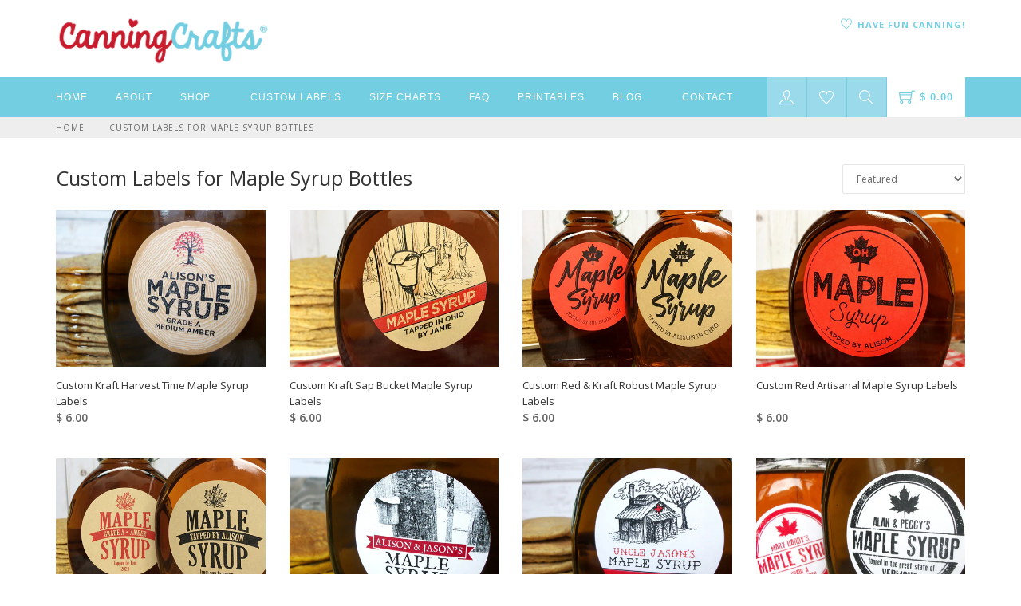

--- FILE ---
content_type: text/html; charset=utf-8
request_url: https://canningcrafts.com/collections/customized-labels-for-maple-syrup-bottles
body_size: 23538
content:
<!DOCTYPE html>
<html lang="en">
  <!--[if lt IE 7]><html class="no-js lt-ie9 lt-ie8 lt-ie7" lang="en"> <![endif]-->
  <!--[if IE 7]><html class="no-js lt-ie9 lt-ie8" lang="en"> <![endif]-->
  <!--[if IE 8]><html class="no-js lt-ie9" lang="en"> <![endif]-->
  <!--[if IE 9 ]><html class="ie9 no-js"> <![endif]-->
  <!--[if (gt IE 9)|!(IE)]><!--> <html class="no-js"> <!--<![endif]--> 

  <head>

    <script src='//d1liekpayvooaz.cloudfront.net/apps/customizery/customizery.js?shop=canningcrafts.myshopify.com'></script>
    <title>Customized labels for maple syrup bottles are great gifts for sugarers &ndash; CanningCrafts</title>

    
    <meta name="description" content="Customized labels for maple syrup bottles print with your name, text, color &amp; grade. Gift give or sell your maple syrup bottles with unique customized labels. Custom printed maple syrup bottle labels fit mason canning jars too. Personalized maple syrup labels are a great gift idea for home based maple sugarers." />
    

    <link rel="canonical" href="https://canningcrafts.com/collections/customized-labels-for-maple-syrup-bottles" />
    <meta charset="utf-8">
    <meta property="og:image" content="//canningcrafts.com/cdn/shop/t/47/assets/logo.png?v=1445308558090157161711386792" />
    <!--[if IE]><meta http-equiv='X-UA-Compatible' content='IE=edge,chrome=1'><![endif]-->
    <meta name="viewport" content="width=device-width, initial-scale=1.0, maximum-scale=1.0" />

    <link rel="shortcut icon" href="//canningcrafts.com/cdn/shop/t/47/assets/favicon.png?v=64891029741977362561711386792">

    <script>window.performance && window.performance.mark && window.performance.mark('shopify.content_for_header.start');</script><meta id="shopify-digital-wallet" name="shopify-digital-wallet" content="/11801030/digital_wallets/dialog">
<meta name="shopify-checkout-api-token" content="9d565114e6579555bb2c76e4b9d3e308">
<meta id="in-context-paypal-metadata" data-shop-id="11801030" data-venmo-supported="false" data-environment="production" data-locale="en_US" data-paypal-v4="true" data-currency="USD">
<link rel="alternate" type="application/atom+xml" title="Feed" href="/collections/customized-labels-for-maple-syrup-bottles.atom" />
<link rel="alternate" type="application/json+oembed" href="https://canningcrafts.com/collections/customized-labels-for-maple-syrup-bottles.oembed">
<script async="async" src="/checkouts/internal/preloads.js?locale=en-US"></script>
<link rel="preconnect" href="https://shop.app" crossorigin="anonymous">
<script async="async" src="https://shop.app/checkouts/internal/preloads.js?locale=en-US&shop_id=11801030" crossorigin="anonymous"></script>
<script id="shopify-features" type="application/json">{"accessToken":"9d565114e6579555bb2c76e4b9d3e308","betas":["rich-media-storefront-analytics"],"domain":"canningcrafts.com","predictiveSearch":true,"shopId":11801030,"locale":"en"}</script>
<script>var Shopify = Shopify || {};
Shopify.shop = "canningcrafts.myshopify.com";
Shopify.locale = "en";
Shopify.currency = {"active":"USD","rate":"1.0"};
Shopify.country = "US";
Shopify.theme = {"name":"CarlowSEO 3.26.24","id":140281118961,"schema_name":null,"schema_version":null,"theme_store_id":null,"role":"main"};
Shopify.theme.handle = "null";
Shopify.theme.style = {"id":null,"handle":null};
Shopify.cdnHost = "canningcrafts.com/cdn";
Shopify.routes = Shopify.routes || {};
Shopify.routes.root = "/";</script>
<script type="module">!function(o){(o.Shopify=o.Shopify||{}).modules=!0}(window);</script>
<script>!function(o){function n(){var o=[];function n(){o.push(Array.prototype.slice.apply(arguments))}return n.q=o,n}var t=o.Shopify=o.Shopify||{};t.loadFeatures=n(),t.autoloadFeatures=n()}(window);</script>
<script>
  window.ShopifyPay = window.ShopifyPay || {};
  window.ShopifyPay.apiHost = "shop.app\/pay";
  window.ShopifyPay.redirectState = null;
</script>
<script id="shop-js-analytics" type="application/json">{"pageType":"collection"}</script>
<script defer="defer" async type="module" src="//canningcrafts.com/cdn/shopifycloud/shop-js/modules/v2/client.init-shop-cart-sync_IZsNAliE.en.esm.js"></script>
<script defer="defer" async type="module" src="//canningcrafts.com/cdn/shopifycloud/shop-js/modules/v2/chunk.common_0OUaOowp.esm.js"></script>
<script type="module">
  await import("//canningcrafts.com/cdn/shopifycloud/shop-js/modules/v2/client.init-shop-cart-sync_IZsNAliE.en.esm.js");
await import("//canningcrafts.com/cdn/shopifycloud/shop-js/modules/v2/chunk.common_0OUaOowp.esm.js");

  window.Shopify.SignInWithShop?.initShopCartSync?.({"fedCMEnabled":true,"windoidEnabled":true});

</script>
<script>
  window.Shopify = window.Shopify || {};
  if (!window.Shopify.featureAssets) window.Shopify.featureAssets = {};
  window.Shopify.featureAssets['shop-js'] = {"shop-cart-sync":["modules/v2/client.shop-cart-sync_DLOhI_0X.en.esm.js","modules/v2/chunk.common_0OUaOowp.esm.js"],"init-fed-cm":["modules/v2/client.init-fed-cm_C6YtU0w6.en.esm.js","modules/v2/chunk.common_0OUaOowp.esm.js"],"shop-button":["modules/v2/client.shop-button_BCMx7GTG.en.esm.js","modules/v2/chunk.common_0OUaOowp.esm.js"],"shop-cash-offers":["modules/v2/client.shop-cash-offers_BT26qb5j.en.esm.js","modules/v2/chunk.common_0OUaOowp.esm.js","modules/v2/chunk.modal_CGo_dVj3.esm.js"],"init-windoid":["modules/v2/client.init-windoid_B9PkRMql.en.esm.js","modules/v2/chunk.common_0OUaOowp.esm.js"],"init-shop-email-lookup-coordinator":["modules/v2/client.init-shop-email-lookup-coordinator_DZkqjsbU.en.esm.js","modules/v2/chunk.common_0OUaOowp.esm.js"],"shop-toast-manager":["modules/v2/client.shop-toast-manager_Di2EnuM7.en.esm.js","modules/v2/chunk.common_0OUaOowp.esm.js"],"shop-login-button":["modules/v2/client.shop-login-button_BtqW_SIO.en.esm.js","modules/v2/chunk.common_0OUaOowp.esm.js","modules/v2/chunk.modal_CGo_dVj3.esm.js"],"avatar":["modules/v2/client.avatar_BTnouDA3.en.esm.js"],"pay-button":["modules/v2/client.pay-button_CWa-C9R1.en.esm.js","modules/v2/chunk.common_0OUaOowp.esm.js"],"init-shop-cart-sync":["modules/v2/client.init-shop-cart-sync_IZsNAliE.en.esm.js","modules/v2/chunk.common_0OUaOowp.esm.js"],"init-customer-accounts":["modules/v2/client.init-customer-accounts_DenGwJTU.en.esm.js","modules/v2/client.shop-login-button_BtqW_SIO.en.esm.js","modules/v2/chunk.common_0OUaOowp.esm.js","modules/v2/chunk.modal_CGo_dVj3.esm.js"],"init-shop-for-new-customer-accounts":["modules/v2/client.init-shop-for-new-customer-accounts_JdHXxpS9.en.esm.js","modules/v2/client.shop-login-button_BtqW_SIO.en.esm.js","modules/v2/chunk.common_0OUaOowp.esm.js","modules/v2/chunk.modal_CGo_dVj3.esm.js"],"init-customer-accounts-sign-up":["modules/v2/client.init-customer-accounts-sign-up_D6__K_p8.en.esm.js","modules/v2/client.shop-login-button_BtqW_SIO.en.esm.js","modules/v2/chunk.common_0OUaOowp.esm.js","modules/v2/chunk.modal_CGo_dVj3.esm.js"],"checkout-modal":["modules/v2/client.checkout-modal_C_ZQDY6s.en.esm.js","modules/v2/chunk.common_0OUaOowp.esm.js","modules/v2/chunk.modal_CGo_dVj3.esm.js"],"shop-follow-button":["modules/v2/client.shop-follow-button_XetIsj8l.en.esm.js","modules/v2/chunk.common_0OUaOowp.esm.js","modules/v2/chunk.modal_CGo_dVj3.esm.js"],"lead-capture":["modules/v2/client.lead-capture_DvA72MRN.en.esm.js","modules/v2/chunk.common_0OUaOowp.esm.js","modules/v2/chunk.modal_CGo_dVj3.esm.js"],"shop-login":["modules/v2/client.shop-login_ClXNxyh6.en.esm.js","modules/v2/chunk.common_0OUaOowp.esm.js","modules/v2/chunk.modal_CGo_dVj3.esm.js"],"payment-terms":["modules/v2/client.payment-terms_CNlwjfZz.en.esm.js","modules/v2/chunk.common_0OUaOowp.esm.js","modules/v2/chunk.modal_CGo_dVj3.esm.js"]};
</script>
<script>(function() {
  var isLoaded = false;
  function asyncLoad() {
    if (isLoaded) return;
    isLoaded = true;
    var urls = ["\/\/d1liekpayvooaz.cloudfront.net\/apps\/customizery\/customizery.js?shop=canningcrafts.myshopify.com","https:\/\/cdn-stamped-io.azureedge.net\/files\/shopify.min.js?shop=canningcrafts.myshopify.com","https:\/\/assets.smartwishlist.webmarked.net\/static\/v6\/smartwishlist.js?shop=canningcrafts.myshopify.com","https:\/\/d3bt4yq3k408c5.cloudfront.net\/trafficguard.js?shop=canningcrafts.myshopify.com","https:\/\/chimpstatic.com\/mcjs-connected\/js\/users\/18a5b673fd81fed428d05ed27\/ab167034d607a30b738029740.js?shop=canningcrafts.myshopify.com","https:\/\/cdn1.stamped.io\/files\/shopify.min.js?shop=canningcrafts.myshopify.com","https:\/\/cdn1.stamped.io\/files\/widget.min.js?shop=canningcrafts.myshopify.com","https:\/\/cdn.hextom.com\/js\/quickannouncementbar.js?shop=canningcrafts.myshopify.com"];
    for (var i = 0; i < urls.length; i++) {
      var s = document.createElement('script');
      s.type = 'text/javascript';
      s.async = true;
      s.src = urls[i];
      var x = document.getElementsByTagName('script')[0];
      x.parentNode.insertBefore(s, x);
    }
  };
  if(window.attachEvent) {
    window.attachEvent('onload', asyncLoad);
  } else {
    window.addEventListener('load', asyncLoad, false);
  }
})();</script>
<script id="__st">var __st={"a":11801030,"offset":-18000,"reqid":"c93d3b43-e19a-4fec-b322-ad8b6ce31c47-1768552146","pageurl":"canningcrafts.com\/collections\/customized-labels-for-maple-syrup-bottles","u":"dd20585530a7","p":"collection","rtyp":"collection","rid":160254459976};</script>
<script>window.ShopifyPaypalV4VisibilityTracking = true;</script>
<script id="captcha-bootstrap">!function(){'use strict';const t='contact',e='account',n='new_comment',o=[[t,t],['blogs',n],['comments',n],[t,'customer']],c=[[e,'customer_login'],[e,'guest_login'],[e,'recover_customer_password'],[e,'create_customer']],r=t=>t.map((([t,e])=>`form[action*='/${t}']:not([data-nocaptcha='true']) input[name='form_type'][value='${e}']`)).join(','),a=t=>()=>t?[...document.querySelectorAll(t)].map((t=>t.form)):[];function s(){const t=[...o],e=r(t);return a(e)}const i='password',u='form_key',d=['recaptcha-v3-token','g-recaptcha-response','h-captcha-response',i],f=()=>{try{return window.sessionStorage}catch{return}},m='__shopify_v',_=t=>t.elements[u];function p(t,e,n=!1){try{const o=window.sessionStorage,c=JSON.parse(o.getItem(e)),{data:r}=function(t){const{data:e,action:n}=t;return t[m]||n?{data:e,action:n}:{data:t,action:n}}(c);for(const[e,n]of Object.entries(r))t.elements[e]&&(t.elements[e].value=n);n&&o.removeItem(e)}catch(o){console.error('form repopulation failed',{error:o})}}const l='form_type',E='cptcha';function T(t){t.dataset[E]=!0}const w=window,h=w.document,L='Shopify',v='ce_forms',y='captcha';let A=!1;((t,e)=>{const n=(g='f06e6c50-85a8-45c8-87d0-21a2b65856fe',I='https://cdn.shopify.com/shopifycloud/storefront-forms-hcaptcha/ce_storefront_forms_captcha_hcaptcha.v1.5.2.iife.js',D={infoText:'Protected by hCaptcha',privacyText:'Privacy',termsText:'Terms'},(t,e,n)=>{const o=w[L][v],c=o.bindForm;if(c)return c(t,g,e,D).then(n);var r;o.q.push([[t,g,e,D],n]),r=I,A||(h.body.append(Object.assign(h.createElement('script'),{id:'captcha-provider',async:!0,src:r})),A=!0)});var g,I,D;w[L]=w[L]||{},w[L][v]=w[L][v]||{},w[L][v].q=[],w[L][y]=w[L][y]||{},w[L][y].protect=function(t,e){n(t,void 0,e),T(t)},Object.freeze(w[L][y]),function(t,e,n,w,h,L){const[v,y,A,g]=function(t,e,n){const i=e?o:[],u=t?c:[],d=[...i,...u],f=r(d),m=r(i),_=r(d.filter((([t,e])=>n.includes(e))));return[a(f),a(m),a(_),s()]}(w,h,L),I=t=>{const e=t.target;return e instanceof HTMLFormElement?e:e&&e.form},D=t=>v().includes(t);t.addEventListener('submit',(t=>{const e=I(t);if(!e)return;const n=D(e)&&!e.dataset.hcaptchaBound&&!e.dataset.recaptchaBound,o=_(e),c=g().includes(e)&&(!o||!o.value);(n||c)&&t.preventDefault(),c&&!n&&(function(t){try{if(!f())return;!function(t){const e=f();if(!e)return;const n=_(t);if(!n)return;const o=n.value;o&&e.removeItem(o)}(t);const e=Array.from(Array(32),(()=>Math.random().toString(36)[2])).join('');!function(t,e){_(t)||t.append(Object.assign(document.createElement('input'),{type:'hidden',name:u})),t.elements[u].value=e}(t,e),function(t,e){const n=f();if(!n)return;const o=[...t.querySelectorAll(`input[type='${i}']`)].map((({name:t})=>t)),c=[...d,...o],r={};for(const[a,s]of new FormData(t).entries())c.includes(a)||(r[a]=s);n.setItem(e,JSON.stringify({[m]:1,action:t.action,data:r}))}(t,e)}catch(e){console.error('failed to persist form',e)}}(e),e.submit())}));const S=(t,e)=>{t&&!t.dataset[E]&&(n(t,e.some((e=>e===t))),T(t))};for(const o of['focusin','change'])t.addEventListener(o,(t=>{const e=I(t);D(e)&&S(e,y())}));const B=e.get('form_key'),M=e.get(l),P=B&&M;t.addEventListener('DOMContentLoaded',(()=>{const t=y();if(P)for(const e of t)e.elements[l].value===M&&p(e,B);[...new Set([...A(),...v().filter((t=>'true'===t.dataset.shopifyCaptcha))])].forEach((e=>S(e,t)))}))}(h,new URLSearchParams(w.location.search),n,t,e,['guest_login'])})(!0,!0)}();</script>
<script integrity="sha256-4kQ18oKyAcykRKYeNunJcIwy7WH5gtpwJnB7kiuLZ1E=" data-source-attribution="shopify.loadfeatures" defer="defer" src="//canningcrafts.com/cdn/shopifycloud/storefront/assets/storefront/load_feature-a0a9edcb.js" crossorigin="anonymous"></script>
<script crossorigin="anonymous" defer="defer" src="//canningcrafts.com/cdn/shopifycloud/storefront/assets/shopify_pay/storefront-65b4c6d7.js?v=20250812"></script>
<script data-source-attribution="shopify.dynamic_checkout.dynamic.init">var Shopify=Shopify||{};Shopify.PaymentButton=Shopify.PaymentButton||{isStorefrontPortableWallets:!0,init:function(){window.Shopify.PaymentButton.init=function(){};var t=document.createElement("script");t.src="https://canningcrafts.com/cdn/shopifycloud/portable-wallets/latest/portable-wallets.en.js",t.type="module",document.head.appendChild(t)}};
</script>
<script data-source-attribution="shopify.dynamic_checkout.buyer_consent">
  function portableWalletsHideBuyerConsent(e){var t=document.getElementById("shopify-buyer-consent"),n=document.getElementById("shopify-subscription-policy-button");t&&n&&(t.classList.add("hidden"),t.setAttribute("aria-hidden","true"),n.removeEventListener("click",e))}function portableWalletsShowBuyerConsent(e){var t=document.getElementById("shopify-buyer-consent"),n=document.getElementById("shopify-subscription-policy-button");t&&n&&(t.classList.remove("hidden"),t.removeAttribute("aria-hidden"),n.addEventListener("click",e))}window.Shopify?.PaymentButton&&(window.Shopify.PaymentButton.hideBuyerConsent=portableWalletsHideBuyerConsent,window.Shopify.PaymentButton.showBuyerConsent=portableWalletsShowBuyerConsent);
</script>
<script data-source-attribution="shopify.dynamic_checkout.cart.bootstrap">document.addEventListener("DOMContentLoaded",(function(){function t(){return document.querySelector("shopify-accelerated-checkout-cart, shopify-accelerated-checkout")}if(t())Shopify.PaymentButton.init();else{new MutationObserver((function(e,n){t()&&(Shopify.PaymentButton.init(),n.disconnect())})).observe(document.body,{childList:!0,subtree:!0})}}));
</script>
<link id="shopify-accelerated-checkout-styles" rel="stylesheet" media="screen" href="https://canningcrafts.com/cdn/shopifycloud/portable-wallets/latest/accelerated-checkout-backwards-compat.css" crossorigin="anonymous">
<style id="shopify-accelerated-checkout-cart">
        #shopify-buyer-consent {
  margin-top: 1em;
  display: inline-block;
  width: 100%;
}

#shopify-buyer-consent.hidden {
  display: none;
}

#shopify-subscription-policy-button {
  background: none;
  border: none;
  padding: 0;
  text-decoration: underline;
  font-size: inherit;
  cursor: pointer;
}

#shopify-subscription-policy-button::before {
  box-shadow: none;
}

      </style>

<script>window.performance && window.performance.mark && window.performance.mark('shopify.content_for_header.end');</script>

    <!-- CSS -->
    <link href="//canningcrafts.com/cdn/shop/t/47/assets/bootstrap.min.css?v=155388627848699968461711386792" rel="stylesheet" type="text/css" media="all" />
    <link href="//canningcrafts.com/cdn/shop/t/47/assets/style.css?v=31393919632371795811711388465" rel="stylesheet" type="text/css" media="all" />
    <link href="//canningcrafts.com/cdn/shop/t/47/assets/navigation.css?v=166166311505431337021711386792" rel="stylesheet" type="text/css" media="all" />
    <link href="//canningcrafts.com/cdn/shop/t/47/assets/dd-cart.css?v=12479749223324834981711386792" rel="stylesheet" type="text/css" media="all" />
    <link href="//canningcrafts.com/cdn/shop/t/47/assets/themify.css?v=166821939702355970371711388424" rel="stylesheet" type="text/css" media="all" />
    <link href="//canningcrafts.com/cdn/shop/t/47/assets/responsive.css?v=36782196549351478991711386792" rel="stylesheet" type="text/css" media="all" />
    <link href="//canningcrafts.com/cdn/shop/t/47/assets/animate.min.css?v=127471258128584192911711386792" rel="stylesheet" type="text/css" media="all" />
    <link href="//canningcrafts.com/cdn/shop/t/47/assets/vertical.min.css?v=38042970468459736521711386792" rel="stylesheet" type="text/css" media="all" />
    <link href="//canningcrafts.com/cdn/shop/t/47/assets/owl.carousel.css?v=67835493781960633441711386792" rel="stylesheet" type="text/css" media="all" />
    <link href="//canningcrafts.com/cdn/shop/t/47/assets/jquery.fancybox.css?v=123633302379301464761711386792" rel="stylesheet" type="text/css" media="all" /> 

    <link rel="stylesheet" href="//maxcdn.bootstrapcdn.com/font-awesome/4.3.0/css/font-awesome.min.css">  

    <script type="text/javascript" src="//code.jquery.com/jquery-latest.min.js"></script>  

    <script src="//canningcrafts.com/cdn/shopifycloud/storefront/assets/themes_support/option_selection-b017cd28.js" type="text/javascript"></script>

    
    
    
    


    <!-- Stamped -->
<script async type="text/javascript" data-api-key="pubkey-LUm8Fa0PQ7518d36ikh3Zy8yEgO7vA" id="stamped-script-widget" src="https://cdn1.stamped.io/files/widget.min.js"></script>
<!-- End Stamped -->
    
<link href="https://monorail-edge.shopifysvc.com" rel="dns-prefetch">
<script>(function(){if ("sendBeacon" in navigator && "performance" in window) {try {var session_token_from_headers = performance.getEntriesByType('navigation')[0].serverTiming.find(x => x.name == '_s').description;} catch {var session_token_from_headers = undefined;}var session_cookie_matches = document.cookie.match(/_shopify_s=([^;]*)/);var session_token_from_cookie = session_cookie_matches && session_cookie_matches.length === 2 ? session_cookie_matches[1] : "";var session_token = session_token_from_headers || session_token_from_cookie || "";function handle_abandonment_event(e) {var entries = performance.getEntries().filter(function(entry) {return /monorail-edge.shopifysvc.com/.test(entry.name);});if (!window.abandonment_tracked && entries.length === 0) {window.abandonment_tracked = true;var currentMs = Date.now();var navigation_start = performance.timing.navigationStart;var payload = {shop_id: 11801030,url: window.location.href,navigation_start,duration: currentMs - navigation_start,session_token,page_type: "collection"};window.navigator.sendBeacon("https://monorail-edge.shopifysvc.com/v1/produce", JSON.stringify({schema_id: "online_store_buyer_site_abandonment/1.1",payload: payload,metadata: {event_created_at_ms: currentMs,event_sent_at_ms: currentMs}}));}}window.addEventListener('pagehide', handle_abandonment_event);}}());</script>
<script id="web-pixels-manager-setup">(function e(e,d,r,n,o){if(void 0===o&&(o={}),!Boolean(null===(a=null===(i=window.Shopify)||void 0===i?void 0:i.analytics)||void 0===a?void 0:a.replayQueue)){var i,a;window.Shopify=window.Shopify||{};var t=window.Shopify;t.analytics=t.analytics||{};var s=t.analytics;s.replayQueue=[],s.publish=function(e,d,r){return s.replayQueue.push([e,d,r]),!0};try{self.performance.mark("wpm:start")}catch(e){}var l=function(){var e={modern:/Edge?\/(1{2}[4-9]|1[2-9]\d|[2-9]\d{2}|\d{4,})\.\d+(\.\d+|)|Firefox\/(1{2}[4-9]|1[2-9]\d|[2-9]\d{2}|\d{4,})\.\d+(\.\d+|)|Chrom(ium|e)\/(9{2}|\d{3,})\.\d+(\.\d+|)|(Maci|X1{2}).+ Version\/(15\.\d+|(1[6-9]|[2-9]\d|\d{3,})\.\d+)([,.]\d+|)( \(\w+\)|)( Mobile\/\w+|) Safari\/|Chrome.+OPR\/(9{2}|\d{3,})\.\d+\.\d+|(CPU[ +]OS|iPhone[ +]OS|CPU[ +]iPhone|CPU IPhone OS|CPU iPad OS)[ +]+(15[._]\d+|(1[6-9]|[2-9]\d|\d{3,})[._]\d+)([._]\d+|)|Android:?[ /-](13[3-9]|1[4-9]\d|[2-9]\d{2}|\d{4,})(\.\d+|)(\.\d+|)|Android.+Firefox\/(13[5-9]|1[4-9]\d|[2-9]\d{2}|\d{4,})\.\d+(\.\d+|)|Android.+Chrom(ium|e)\/(13[3-9]|1[4-9]\d|[2-9]\d{2}|\d{4,})\.\d+(\.\d+|)|SamsungBrowser\/([2-9]\d|\d{3,})\.\d+/,legacy:/Edge?\/(1[6-9]|[2-9]\d|\d{3,})\.\d+(\.\d+|)|Firefox\/(5[4-9]|[6-9]\d|\d{3,})\.\d+(\.\d+|)|Chrom(ium|e)\/(5[1-9]|[6-9]\d|\d{3,})\.\d+(\.\d+|)([\d.]+$|.*Safari\/(?![\d.]+ Edge\/[\d.]+$))|(Maci|X1{2}).+ Version\/(10\.\d+|(1[1-9]|[2-9]\d|\d{3,})\.\d+)([,.]\d+|)( \(\w+\)|)( Mobile\/\w+|) Safari\/|Chrome.+OPR\/(3[89]|[4-9]\d|\d{3,})\.\d+\.\d+|(CPU[ +]OS|iPhone[ +]OS|CPU[ +]iPhone|CPU IPhone OS|CPU iPad OS)[ +]+(10[._]\d+|(1[1-9]|[2-9]\d|\d{3,})[._]\d+)([._]\d+|)|Android:?[ /-](13[3-9]|1[4-9]\d|[2-9]\d{2}|\d{4,})(\.\d+|)(\.\d+|)|Mobile Safari.+OPR\/([89]\d|\d{3,})\.\d+\.\d+|Android.+Firefox\/(13[5-9]|1[4-9]\d|[2-9]\d{2}|\d{4,})\.\d+(\.\d+|)|Android.+Chrom(ium|e)\/(13[3-9]|1[4-9]\d|[2-9]\d{2}|\d{4,})\.\d+(\.\d+|)|Android.+(UC? ?Browser|UCWEB|U3)[ /]?(15\.([5-9]|\d{2,})|(1[6-9]|[2-9]\d|\d{3,})\.\d+)\.\d+|SamsungBrowser\/(5\.\d+|([6-9]|\d{2,})\.\d+)|Android.+MQ{2}Browser\/(14(\.(9|\d{2,})|)|(1[5-9]|[2-9]\d|\d{3,})(\.\d+|))(\.\d+|)|K[Aa][Ii]OS\/(3\.\d+|([4-9]|\d{2,})\.\d+)(\.\d+|)/},d=e.modern,r=e.legacy,n=navigator.userAgent;return n.match(d)?"modern":n.match(r)?"legacy":"unknown"}(),u="modern"===l?"modern":"legacy",c=(null!=n?n:{modern:"",legacy:""})[u],f=function(e){return[e.baseUrl,"/wpm","/b",e.hashVersion,"modern"===e.buildTarget?"m":"l",".js"].join("")}({baseUrl:d,hashVersion:r,buildTarget:u}),m=function(e){var d=e.version,r=e.bundleTarget,n=e.surface,o=e.pageUrl,i=e.monorailEndpoint;return{emit:function(e){var a=e.status,t=e.errorMsg,s=(new Date).getTime(),l=JSON.stringify({metadata:{event_sent_at_ms:s},events:[{schema_id:"web_pixels_manager_load/3.1",payload:{version:d,bundle_target:r,page_url:o,status:a,surface:n,error_msg:t},metadata:{event_created_at_ms:s}}]});if(!i)return console&&console.warn&&console.warn("[Web Pixels Manager] No Monorail endpoint provided, skipping logging."),!1;try{return self.navigator.sendBeacon.bind(self.navigator)(i,l)}catch(e){}var u=new XMLHttpRequest;try{return u.open("POST",i,!0),u.setRequestHeader("Content-Type","text/plain"),u.send(l),!0}catch(e){return console&&console.warn&&console.warn("[Web Pixels Manager] Got an unhandled error while logging to Monorail."),!1}}}}({version:r,bundleTarget:l,surface:e.surface,pageUrl:self.location.href,monorailEndpoint:e.monorailEndpoint});try{o.browserTarget=l,function(e){var d=e.src,r=e.async,n=void 0===r||r,o=e.onload,i=e.onerror,a=e.sri,t=e.scriptDataAttributes,s=void 0===t?{}:t,l=document.createElement("script"),u=document.querySelector("head"),c=document.querySelector("body");if(l.async=n,l.src=d,a&&(l.integrity=a,l.crossOrigin="anonymous"),s)for(var f in s)if(Object.prototype.hasOwnProperty.call(s,f))try{l.dataset[f]=s[f]}catch(e){}if(o&&l.addEventListener("load",o),i&&l.addEventListener("error",i),u)u.appendChild(l);else{if(!c)throw new Error("Did not find a head or body element to append the script");c.appendChild(l)}}({src:f,async:!0,onload:function(){if(!function(){var e,d;return Boolean(null===(d=null===(e=window.Shopify)||void 0===e?void 0:e.analytics)||void 0===d?void 0:d.initialized)}()){var d=window.webPixelsManager.init(e)||void 0;if(d){var r=window.Shopify.analytics;r.replayQueue.forEach((function(e){var r=e[0],n=e[1],o=e[2];d.publishCustomEvent(r,n,o)})),r.replayQueue=[],r.publish=d.publishCustomEvent,r.visitor=d.visitor,r.initialized=!0}}},onerror:function(){return m.emit({status:"failed",errorMsg:"".concat(f," has failed to load")})},sri:function(e){var d=/^sha384-[A-Za-z0-9+/=]+$/;return"string"==typeof e&&d.test(e)}(c)?c:"",scriptDataAttributes:o}),m.emit({status:"loading"})}catch(e){m.emit({status:"failed",errorMsg:(null==e?void 0:e.message)||"Unknown error"})}}})({shopId: 11801030,storefrontBaseUrl: "https://canningcrafts.com",extensionsBaseUrl: "https://extensions.shopifycdn.com/cdn/shopifycloud/web-pixels-manager",monorailEndpoint: "https://monorail-edge.shopifysvc.com/unstable/produce_batch",surface: "storefront-renderer",enabledBetaFlags: ["2dca8a86"],webPixelsConfigList: [{"id":"74154225","eventPayloadVersion":"v1","runtimeContext":"LAX","scriptVersion":"1","type":"CUSTOM","privacyPurposes":["ANALYTICS"],"name":"Google Analytics tag (migrated)"},{"id":"shopify-app-pixel","configuration":"{}","eventPayloadVersion":"v1","runtimeContext":"STRICT","scriptVersion":"0450","apiClientId":"shopify-pixel","type":"APP","privacyPurposes":["ANALYTICS","MARKETING"]},{"id":"shopify-custom-pixel","eventPayloadVersion":"v1","runtimeContext":"LAX","scriptVersion":"0450","apiClientId":"shopify-pixel","type":"CUSTOM","privacyPurposes":["ANALYTICS","MARKETING"]}],isMerchantRequest: false,initData: {"shop":{"name":"CanningCrafts","paymentSettings":{"currencyCode":"USD"},"myshopifyDomain":"canningcrafts.myshopify.com","countryCode":"US","storefrontUrl":"https:\/\/canningcrafts.com"},"customer":null,"cart":null,"checkout":null,"productVariants":[],"purchasingCompany":null},},"https://canningcrafts.com/cdn","fcfee988w5aeb613cpc8e4bc33m6693e112",{"modern":"","legacy":""},{"shopId":"11801030","storefrontBaseUrl":"https:\/\/canningcrafts.com","extensionBaseUrl":"https:\/\/extensions.shopifycdn.com\/cdn\/shopifycloud\/web-pixels-manager","surface":"storefront-renderer","enabledBetaFlags":"[\"2dca8a86\"]","isMerchantRequest":"false","hashVersion":"fcfee988w5aeb613cpc8e4bc33m6693e112","publish":"custom","events":"[[\"page_viewed\",{}],[\"collection_viewed\",{\"collection\":{\"id\":\"160254459976\",\"title\":\"Custom Labels for Maple Syrup Bottles\",\"productVariants\":[{\"price\":{\"amount\":6.0,\"currencyCode\":\"USD\"},\"product\":{\"title\":\"Custom Kraft Harvest Time Maple Syrup Labels\",\"vendor\":\"CanningCrafts\",\"id\":\"1715919028258\",\"untranslatedTitle\":\"Custom Kraft Harvest Time Maple Syrup Labels\",\"url\":\"\/products\/custom-kraft-harvest-time-maple-syrup-labels\",\"type\":\"Canning Labels\"},\"id\":\"16048184950818\",\"image\":{\"src\":\"\/\/canningcrafts.com\/cdn\/shop\/products\/Harvest-Time-maple-syrup-labels-1.jpg?v=1550611946\"},\"sku\":\"\",\"title\":\"1.5 inch - 30 labels per sheet\",\"untranslatedTitle\":\"1.5 inch - 30 labels per sheet\"},{\"price\":{\"amount\":6.0,\"currencyCode\":\"USD\"},\"product\":{\"title\":\"Custom Kraft Sap Bucket Maple Syrup Labels\",\"vendor\":\"CanningCrafts\",\"id\":\"4460509790280\",\"untranslatedTitle\":\"Custom Kraft Sap Bucket Maple Syrup Labels\",\"url\":\"\/products\/custom-kraft-sap-bucket-maple-syrup-labels\",\"type\":\"Canning Labels\"},\"id\":\"31663849373768\",\"image\":{\"src\":\"\/\/canningcrafts.com\/cdn\/shop\/products\/sap-bucket-custom-maple-syrup-labels-1.jpg?v=1580678823\"},\"sku\":\"\",\"title\":\"1.5 inch - 30 labels per sheet\",\"untranslatedTitle\":\"1.5 inch - 30 labels per sheet\"},{\"price\":{\"amount\":6.0,\"currencyCode\":\"USD\"},\"product\":{\"title\":\"Custom Red \u0026 Kraft Robust Maple Syrup Labels\",\"vendor\":\"CanningCrafts\",\"id\":\"4460478267464\",\"untranslatedTitle\":\"Custom Red \u0026 Kraft Robust Maple Syrup Labels\",\"url\":\"\/products\/custom-red-kraft-robust-maple-syrup-labels\",\"type\":\"Canning Labels\"},\"id\":\"31663775055944\",\"image\":{\"src\":\"\/\/canningcrafts.com\/cdn\/shop\/products\/Robust-custom-maple-syrup-labels-1c.jpg?v=1580679557\"},\"sku\":\"\",\"title\":\"2 inch - 20 labels per sheet \/ Red Labels\",\"untranslatedTitle\":\"2 inch - 20 labels per sheet \/ Red Labels\"},{\"price\":{\"amount\":6.0,\"currencyCode\":\"USD\"},\"product\":{\"title\":\"Custom Red Artisanal Maple Syrup Labels\",\"vendor\":\"CanningCrafts\",\"id\":\"4460467912776\",\"untranslatedTitle\":\"Custom Red Artisanal Maple Syrup Labels\",\"url\":\"\/products\/custom-red-artisanal-maple-syrup-labels\",\"type\":\"Canning Labels\"},\"id\":\"31663758508104\",\"image\":{\"src\":\"\/\/canningcrafts.com\/cdn\/shop\/products\/Red-Artisanal-custom-maple-syrup-labels-1.jpg?v=1580688451\"},\"sku\":\"\",\"title\":\"2 inch - 20 labels per sheet\",\"untranslatedTitle\":\"2 inch - 20 labels per sheet\"},{\"price\":{\"amount\":6.0,\"currencyCode\":\"USD\"},\"product\":{\"title\":\"Custom Kraft Traditional Maple Syrup Labels\",\"vendor\":\"CanningCrafts\",\"id\":\"4460503334984\",\"untranslatedTitle\":\"Custom Kraft Traditional Maple Syrup Labels\",\"url\":\"\/products\/custom-kraft-traditional-maple-syrup-labels\",\"type\":\"Canning Labels\"},\"id\":\"31663835480136\",\"image\":{\"src\":\"\/\/canningcrafts.com\/cdn\/shop\/products\/traditional-custom-maple-syrup-labels-1.jpg?v=1580689110\"},\"sku\":\"\",\"title\":\"1.5 inch - 30 labels per sheet \/ Red\",\"untranslatedTitle\":\"1.5 inch - 30 labels per sheet \/ Red\"},{\"price\":{\"amount\":6.0,\"currencyCode\":\"USD\"},\"product\":{\"title\":\"Custom Tree Tapping Maple Syrup Labels\",\"vendor\":\"CanningCrafts\",\"id\":\"447712493602\",\"untranslatedTitle\":\"Custom Tree Tapping Maple Syrup Labels\",\"url\":\"\/products\/custom-tree-tapping-maple-syrup-labels\",\"type\":\"Canning Labels\"},\"id\":\"5622909567010\",\"image\":{\"src\":\"\/\/canningcrafts.com\/cdn\/shop\/products\/tree-tapping-custom-maple-syrup-label-1.jpg?v=1522349141\"},\"sku\":\"\",\"title\":\"1.5 inch - 30 labels per sheet\",\"untranslatedTitle\":\"1.5 inch - 30 labels per sheet\"},{\"price\":{\"amount\":6.0,\"currencyCode\":\"USD\"},\"product\":{\"title\":\"Custom Sugar Shack Maple Syrup Labels\",\"vendor\":\"CanningCrafts\",\"id\":\"1680222781474\",\"untranslatedTitle\":\"Custom Sugar Shack Maple Syrup Labels\",\"url\":\"\/products\/custom-sugar-shack-maple-syrup-labels\",\"type\":\"Canning Labels\"},\"id\":\"15921043669026\",\"image\":{\"src\":\"\/\/canningcrafts.com\/cdn\/shop\/products\/sugar-shack-custom-maple-syrup-labels-CanningCrafts-1.jpg?v=1547582243\"},\"sku\":\"\",\"title\":\"1.5 inch - 30 labels per sheet\",\"untranslatedTitle\":\"1.5 inch - 30 labels per sheet\"},{\"price\":{\"amount\":6.0,\"currencyCode\":\"USD\"},\"product\":{\"title\":\"Custom Rubber Stamp Maple Syrup Bottle Labels\",\"vendor\":\"CanningCrafts\",\"id\":\"9333811654\",\"untranslatedTitle\":\"Custom Rubber Stamp Maple Syrup Bottle Labels\",\"url\":\"\/products\/custom-rubber-stamp-maple-syrup-bottle-labels\",\"type\":\"Canning Labels\"},\"id\":\"34341062406\",\"image\":{\"src\":\"\/\/canningcrafts.com\/cdn\/shop\/products\/Maple-Syrup-bottle-label-rs-white-1.jpg?v=1558654987\"},\"sku\":\"\",\"title\":\"1.5 inch - 30 labels per sheet \/ Red\",\"untranslatedTitle\":\"1.5 inch - 30 labels per sheet \/ Red\"},{\"price\":{\"amount\":6.0,\"currencyCode\":\"USD\"},\"product\":{\"title\":\"Custom Kraft Rubber Stamp Maple Syrup Bottle Labels\",\"vendor\":\"CanningCrafts\",\"id\":\"9333650438\",\"untranslatedTitle\":\"Custom Kraft Rubber Stamp Maple Syrup Bottle Labels\",\"url\":\"\/products\/custom-kraft-rubber-stamp-maple-syrup-bottle-labels\",\"type\":\"Canning Labels\"},\"id\":\"34340328710\",\"image\":{\"src\":\"\/\/canningcrafts.com\/cdn\/shop\/products\/Maple-Syrup-bottle-label-rs-kraft-1.jpg?v=1558724065\"},\"sku\":\"\",\"title\":\"1.5 inch - 30 labels per sheet \/ Red\",\"untranslatedTitle\":\"1.5 inch - 30 labels per sheet \/ Red\"},{\"price\":{\"amount\":6.0,\"currencyCode\":\"USD\"},\"product\":{\"title\":\"Custom Black Seal Maple Syrup Labels\",\"vendor\":\"CanningCrafts\",\"id\":\"447719243810\",\"untranslatedTitle\":\"Custom Black Seal Maple Syrup Labels\",\"url\":\"\/products\/custom-black-seal-maple-syrup-labels\",\"type\":\"Canning Labels\"},\"id\":\"5623063871522\",\"image\":{\"src\":\"\/\/canningcrafts.com\/cdn\/shop\/products\/seal-custom-maple-syrup-label-1.jpg?v=1522348888\"},\"sku\":\"\",\"title\":\"1.5 inch - 30 labels per sheet\",\"untranslatedTitle\":\"1.5 inch - 30 labels per sheet\"},{\"price\":{\"amount\":6.0,\"currencyCode\":\"USD\"},\"product\":{\"title\":\"Custom Kraft Maple Syrup Bottle Labels\",\"vendor\":\"CanningCrafts\",\"id\":\"9334426054\",\"untranslatedTitle\":\"Custom Kraft Maple Syrup Bottle Labels\",\"url\":\"\/products\/custom-kraft-maple-syrup-bottle-labels\",\"type\":\"Canning Labels\"},\"id\":\"34343301702\",\"image\":{\"src\":\"\/\/canningcrafts.com\/cdn\/shop\/products\/Maple-Syrup-bottle-label-leaf-kraft-1-CanningCrafts-011119.jpg?v=1557951360\"},\"sku\":\"\",\"title\":\"1.5 inch - 30 labels per sheet\",\"untranslatedTitle\":\"1.5 inch - 30 labels per sheet\"},{\"price\":{\"amount\":6.0,\"currencyCode\":\"USD\"},\"product\":{\"title\":\"Custom Maple Syrup Bottle Labels\",\"vendor\":\"CanningCrafts\",\"id\":\"9334467910\",\"untranslatedTitle\":\"Custom Maple Syrup Bottle Labels\",\"url\":\"\/products\/custom-maple-syrup-bottle-labels\",\"type\":\"Canning Labels\"},\"id\":\"34343735878\",\"image\":{\"src\":\"\/\/canningcrafts.com\/cdn\/shop\/products\/Maple-Syrup-bottle-label-leaf-white-1.jpg?v=1522349024\"},\"sku\":\"\",\"title\":\"1.5 inch - 30 labels per sheet\",\"untranslatedTitle\":\"1.5 inch - 30 labels per sheet\"},{\"price\":{\"amount\":6.0,\"currencyCode\":\"USD\"},\"product\":{\"title\":\"Custom Vintage Seal Maple Syrup Labels\",\"vendor\":\"CanningCrafts\",\"id\":\"447605342242\",\"untranslatedTitle\":\"Custom Vintage Seal Maple Syrup Labels\",\"url\":\"\/products\/custom-vintage-seal-maple-syrup-labels\",\"type\":\"Canning Labels\"},\"id\":\"5621619458082\",\"image\":{\"src\":\"\/\/canningcrafts.com\/cdn\/shop\/products\/vintage-seal-custom-maple-syrup-label-1.jpg?v=1522349217\"},\"sku\":\"\",\"title\":\"1.5 inch - 30 labels per sheet \/ Red\",\"untranslatedTitle\":\"1.5 inch - 30 labels per sheet \/ Red\"},{\"price\":{\"amount\":6.0,\"currencyCode\":\"USD\"},\"product\":{\"title\":\"Custom Vintage Maple Syrup Bottle Labels\",\"vendor\":\"CanningCrafts\",\"id\":\"4833798022\",\"untranslatedTitle\":\"Custom Vintage Maple Syrup Bottle Labels\",\"url\":\"\/products\/custom-vintage-maple-syrup-bottle-labels\",\"type\":\"Canning Labels\"},\"id\":\"15827246086\",\"image\":{\"src\":\"\/\/canningcrafts.com\/cdn\/shop\/products\/custom-maple-syrup-label-vintage-1c.jpg?v=1522349189\"},\"sku\":\"\",\"title\":\"1.5 inch - 30 labels per sheet \/ Leave Date Blank\",\"untranslatedTitle\":\"1.5 inch - 30 labels per sheet \/ Leave Date Blank\"},{\"price\":{\"amount\":6.0,\"currencyCode\":\"USD\"},\"product\":{\"title\":\"Custom Plaid Maple Syrup Labels\",\"vendor\":\"CanningCrafts\",\"id\":\"447595839522\",\"untranslatedTitle\":\"Custom Plaid Maple Syrup Labels\",\"url\":\"\/products\/custom-plaid-maple-syrup-labels\",\"type\":\"Canning Labels\"},\"id\":\"5621357379618\",\"image\":{\"src\":\"\/\/canningcrafts.com\/cdn\/shop\/products\/plaid-custom-maple-syrup-label-1-051519.jpg?v=1557954574\"},\"sku\":\"\",\"title\":\"1.5 inch - 30 labels per sheet\",\"untranslatedTitle\":\"1.5 inch - 30 labels per sheet\"},{\"price\":{\"amount\":6.0,\"currencyCode\":\"USD\"},\"product\":{\"title\":\"Custom Red Leaf Maple Syrup Labels\",\"vendor\":\"CanningCrafts\",\"id\":\"1680248504354\",\"untranslatedTitle\":\"Custom Red Leaf Maple Syrup Labels\",\"url\":\"\/products\/custom-red-leaf-maple-syrup-labels\",\"type\":\"Canning Labels\"},\"id\":\"15921081843746\",\"image\":{\"src\":\"\/\/canningcrafts.com\/cdn\/shop\/products\/Red-Leaf-custom-maple-syrup-labels-CanningCrafts-1.jpg?v=1547583688\"},\"sku\":\"\",\"title\":\"1.5 inch - 30 labels per sheet\",\"untranslatedTitle\":\"1.5 inch - 30 labels per sheet\"},{\"price\":{\"amount\":6.0,\"currencyCode\":\"USD\"},\"product\":{\"title\":\"Custom Cross Cut Wood Maple Syrup Labels\",\"vendor\":\"CanningCrafts\",\"id\":\"1680082305058\",\"untranslatedTitle\":\"Custom Cross Cut Wood Maple Syrup Labels\",\"url\":\"\/products\/custom-cross-cut-maple-syrup-labels\",\"type\":\"Canning Labels\"},\"id\":\"15920844734498\",\"image\":{\"src\":\"\/\/canningcrafts.com\/cdn\/shop\/products\/Cross-Cut-custom-maple-syrup-labels-CanningCrafts-1.jpg?v=1547576827\"},\"sku\":\"\",\"title\":\"1.5 inch - 30 labels per sheet \/ Black\",\"untranslatedTitle\":\"1.5 inch - 30 labels per sheet \/ Black\"},{\"price\":{\"amount\":6.0,\"currencyCode\":\"USD\"},\"product\":{\"title\":\"Custom Pancake Maple Syrup Labels\",\"vendor\":\"CanningCrafts\",\"id\":\"1680180740130\",\"untranslatedTitle\":\"Custom Pancake Maple Syrup Labels\",\"url\":\"\/products\/custom-pancake-maple-syrup-labels\",\"type\":\"Canning Labels\"},\"id\":\"15920981671970\",\"image\":{\"src\":\"\/\/canningcrafts.com\/cdn\/shop\/products\/pancakes-custom-maple-syrup-labels-CanningCrafts-1.jpg?v=1547581307\"},\"sku\":\"\",\"title\":\"1.5 inch - 30 labels per sheet\",\"untranslatedTitle\":\"1.5 inch - 30 labels per sheet\"},{\"price\":{\"amount\":6.0,\"currencyCode\":\"USD\"},\"product\":{\"title\":\"Custom Kraft Burst Maple Syrup Labels\",\"vendor\":\"CanningCrafts\",\"id\":\"447612420130\",\"untranslatedTitle\":\"Custom Kraft Burst Maple Syrup Labels\",\"url\":\"\/products\/custom-kraft-burst-maple-syrup-labels\",\"type\":\"Canning Labels\"},\"id\":\"5621820227618\",\"image\":{\"src\":\"\/\/canningcrafts.com\/cdn\/shop\/products\/kraft-burst-custom-maple-syrup-label-1.jpg?v=1522348781\"},\"sku\":\"\",\"title\":\"1.5 inch - 30 labels per sheet\",\"untranslatedTitle\":\"1.5 inch - 30 labels per sheet\"},{\"price\":{\"amount\":6.0,\"currencyCode\":\"USD\"},\"product\":{\"title\":\"Custom Modern Maple Syrup Labels\",\"vendor\":\"CanningCrafts\",\"id\":\"447602982946\",\"untranslatedTitle\":\"Custom Modern Maple Syrup Labels\",\"url\":\"\/products\/custom-modern-maple-syrup-labels\",\"type\":\"Canning Labels\"},\"id\":\"5621521940514\",\"image\":{\"src\":\"\/\/canningcrafts.com\/cdn\/shop\/products\/modern-custom-maple-syrup-label-1.jpg?v=1522349046\"},\"sku\":\"\",\"title\":\"1.5 inch - 30 labels per sheet\",\"untranslatedTitle\":\"1.5 inch - 30 labels per sheet\"},{\"price\":{\"amount\":4.0,\"currencyCode\":\"USD\"},\"product\":{\"title\":\"Vintage Maple Syrup Bottle Labels\",\"vendor\":\"CanningCrafts\",\"id\":\"4833798726\",\"untranslatedTitle\":\"Vintage Maple Syrup Bottle Labels\",\"url\":\"\/products\/vintage-maple-syrup-bottle-labels\",\"type\":\"Canning Labels\"},\"id\":\"15827249670\",\"image\":{\"src\":\"\/\/canningcrafts.com\/cdn\/shop\/products\/maple-syrup-label-vintage-4.jpg?v=1522349259\"},\"sku\":\"\",\"title\":\"1.5 inch - 30 labels per sheet \/ Leave Date Blank\",\"untranslatedTitle\":\"1.5 inch - 30 labels per sheet \/ Leave Date Blank\"},{\"price\":{\"amount\":4.0,\"currencyCode\":\"USD\"},\"product\":{\"title\":\"Red Leaf Maple Syrup Labels\",\"vendor\":\"CanningCrafts\",\"id\":\"1680300802082\",\"untranslatedTitle\":\"Red Leaf Maple Syrup Labels\",\"url\":\"\/products\/red-leaf-maple-syrup-labels\",\"type\":\"Canning Labels\"},\"id\":\"15921165140002\",\"image\":{\"src\":\"\/\/canningcrafts.com\/cdn\/shop\/products\/Red-Leaf-blank-maple-syrup-labels-CanningCrafts-1.jpg?v=1547586059\"},\"sku\":\"\",\"title\":\"1.5 inch - 30 labels per sheet\",\"untranslatedTitle\":\"1.5 inch - 30 labels per sheet\"},{\"price\":{\"amount\":5.0,\"currencyCode\":\"USD\"},\"product\":{\"title\":\"Kraft Heart Maple Syrup Color Grade Labels\",\"vendor\":\"CanningCrafts\",\"id\":\"522416160802\",\"untranslatedTitle\":\"Kraft Heart Maple Syrup Color Grade Labels\",\"url\":\"\/products\/kraft-heart-maple-syrup-grade-labels\",\"type\":\"Canning Labels\"},\"id\":\"6823156711458\",\"image\":{\"src\":\"\/\/canningcrafts.com\/cdn\/shop\/products\/maple-syrup-grade-labels-Kraft-1.jpg?v=1518458313\"},\"sku\":\"\",\"title\":\"Red Maple Leaf\",\"untranslatedTitle\":\"Red Maple Leaf\"},{\"price\":{\"amount\":5.0,\"currencyCode\":\"USD\"},\"product\":{\"title\":\"White Heart Maple Syrup Color Grade Labels\",\"vendor\":\"CanningCrafts\",\"id\":\"522471309346\",\"untranslatedTitle\":\"White Heart Maple Syrup Color Grade Labels\",\"url\":\"\/products\/white-heart-maple-syrup-grade-labels\",\"type\":\"Canning Labels\"},\"id\":\"6823577485346\",\"image\":{\"src\":\"\/\/canningcrafts.com\/cdn\/shop\/products\/maple-syrup-grade-labels-white-1.jpg?v=1518462818\"},\"sku\":\"\",\"title\":\"Red Maple Leaf\",\"untranslatedTitle\":\"Red Maple Leaf\"},{\"price\":{\"amount\":6.0,\"currencyCode\":\"USD\"},\"product\":{\"title\":\"Custom Watercolor Maple Syrup Labels\",\"vendor\":\"CanningCrafts\",\"id\":\"6011664105633\",\"untranslatedTitle\":\"Custom Watercolor Maple Syrup Labels\",\"url\":\"\/products\/custom-watercolor-maple-syrup-labels\",\"type\":\"Canning Labels\"},\"id\":\"37510888718497\",\"image\":{\"src\":\"\/\/canningcrafts.com\/cdn\/shop\/products\/Custom-Watercolor-Maple-Syrup-Labels-1.jpg?v=1610571078\"},\"sku\":null,\"title\":\"1.5 inch - 30 labels per sheet\",\"untranslatedTitle\":\"1.5 inch - 30 labels per sheet\"},{\"price\":{\"amount\":6.0,\"currencyCode\":\"USD\"},\"product\":{\"title\":\"Custom Kraft Apothecary Maple Syrup Labels\",\"vendor\":\"CanningCrafts\",\"id\":\"7532871975153\",\"untranslatedTitle\":\"Custom Kraft Apothecary Maple Syrup Labels\",\"url\":\"\/products\/custom-kraft-apothecary-maple-syrup-labels\",\"type\":\"Canning Labels\"},\"id\":\"42343892680945\",\"image\":{\"src\":\"\/\/canningcrafts.com\/cdn\/shop\/products\/Custom-Kraft-Apothecary-Maple-Syrup-Labels-1.jpg?v=1642283256\"},\"sku\":null,\"title\":\"1.5 inch - 30 labels per sheet\",\"untranslatedTitle\":\"1.5 inch - 30 labels per sheet\"},{\"price\":{\"amount\":6.0,\"currencyCode\":\"USD\"},\"product\":{\"title\":\"Custom Vintage Legacy Maple Syrup Labels\",\"vendor\":\"CanningCrafts\",\"id\":\"7894533898481\",\"untranslatedTitle\":\"Custom Vintage Legacy Maple Syrup Labels\",\"url\":\"\/products\/custom-vintage-legacy-maple-syrup-labels\",\"type\":\"Canning Labels\"},\"id\":\"43622456525041\",\"image\":{\"src\":\"\/\/canningcrafts.com\/cdn\/shop\/products\/Custom-Vintage-Legacy-Maple-Syrup-Labels-1.jpg?v=1675381644\"},\"sku\":null,\"title\":\"1.5 inch - 30 labels per sheet\",\"untranslatedTitle\":\"1.5 inch - 30 labels per sheet\"},{\"price\":{\"amount\":7.0,\"currencyCode\":\"USD\"},\"product\":{\"title\":\"Custom Provide Your Own Photo Maple Syrup Labels\",\"vendor\":\"CanningCrafts\",\"id\":\"7894596780273\",\"untranslatedTitle\":\"Custom Provide Your Own Photo Maple Syrup Labels\",\"url\":\"\/products\/custom-provide-your-own-photo-maple-syrup-labels\",\"type\":\"Canning Labels\"},\"id\":\"43622542573809\",\"image\":{\"src\":\"\/\/canningcrafts.com\/cdn\/shop\/products\/Custom-Provide-Your-Own-Photo-Maple-Syrup-Labels-1.jpg?v=1675384204\"},\"sku\":null,\"title\":\"1.5 inch - 30 labels per sheet\",\"untranslatedTitle\":\"1.5 inch - 30 labels per sheet\"},{\"price\":{\"amount\":6.0,\"currencyCode\":\"USD\"},\"product\":{\"title\":\"Custom Just the Facts Maple Syrup Labels\",\"vendor\":\"CanningCrafts\",\"id\":\"7895117332721\",\"untranslatedTitle\":\"Custom Just the Facts Maple Syrup Labels\",\"url\":\"\/products\/custom-just-the-facts-maple-syrup-labels\",\"type\":\"Canning Labels\"},\"id\":\"43623793721585\",\"image\":{\"src\":\"\/\/canningcrafts.com\/cdn\/shop\/products\/Custom-Just-the-Facts-Maple-Syrup-Labels-1.jpg?v=1675451170\"},\"sku\":null,\"title\":\"1.5 inch - 30 labels per sheet \/ White Labels\",\"untranslatedTitle\":\"1.5 inch - 30 labels per sheet \/ White Labels\"},{\"price\":{\"amount\":6.0,\"currencyCode\":\"USD\"},\"product\":{\"title\":\"Custom Kraft Apothecary Sugar Shack Maple Syrup Labels\",\"vendor\":\"CanningCrafts\",\"id\":\"8107175411953\",\"untranslatedTitle\":\"Custom Kraft Apothecary Sugar Shack Maple Syrup Labels\",\"url\":\"\/products\/custom-kraft-apothecary-sugar-shack-maple-syrup-labels\",\"type\":\"Canning Labels\"},\"id\":\"44273288118513\",\"image\":{\"src\":\"\/\/canningcrafts.com\/cdn\/shop\/files\/Custom-Kraft-Apothecary-Sugar-SHack-Maple-Syrup-Labels-1.jpg?v=1706748629\"},\"sku\":null,\"title\":\"1.5 inch - 30 labels per sheet\",\"untranslatedTitle\":\"1.5 inch - 30 labels per sheet\"},{\"price\":{\"amount\":6.0,\"currencyCode\":\"USD\"},\"product\":{\"title\":\"Custom Tree Tapping Rectangle Maple Syrup Labels\",\"vendor\":\"CanningCrafts\",\"id\":\"8107217060081\",\"untranslatedTitle\":\"Custom Tree Tapping Rectangle Maple Syrup Labels\",\"url\":\"\/products\/custom-tree-tapping-rectangle-maple-syrup-labels\",\"type\":\"Canning Labels\"},\"id\":\"44273340449009\",\"image\":{\"src\":\"\/\/canningcrafts.com\/cdn\/shop\/files\/Custom-Tree-Tapping-Maple-Syrup-Rectangle-Canning-Labels-1.jpg?v=1706814875\"},\"sku\":null,\"title\":\"Default Title\",\"untranslatedTitle\":\"Default Title\"},{\"price\":{\"amount\":6.0,\"currencyCode\":\"USD\"},\"product\":{\"title\":\"Custom Rectangle Sugar Shack Maple Syrup Labels\",\"vendor\":\"CanningCrafts\",\"id\":\"8109002686705\",\"untranslatedTitle\":\"Custom Rectangle Sugar Shack Maple Syrup Labels\",\"url\":\"\/products\/custom-rectangle-sugar-shack-maple-syrup-labels\",\"type\":\"Canning Labels\"},\"id\":\"44276922614001\",\"image\":{\"src\":\"\/\/canningcrafts.com\/cdn\/shop\/files\/Custom-Sugar-Shack-Maple-Syrup-Rectangle-Canning-Labels-1.jpg?v=1706816519\"},\"sku\":null,\"title\":\"Default Title\",\"untranslatedTitle\":\"Default Title\"},{\"price\":{\"amount\":6.0,\"currencyCode\":\"USD\"},\"product\":{\"title\":\"Custom Sugar Shack Address Labels\",\"vendor\":\"CanningCrafts\",\"id\":\"8753665474801\",\"untranslatedTitle\":\"Custom Sugar Shack Address Labels\",\"url\":\"\/products\/custom-sugar-shack-address-labels\",\"type\":\"Canning Labels\"},\"id\":\"45947935785201\",\"image\":{\"src\":\"\/\/canningcrafts.com\/cdn\/shop\/files\/Maple-Syrup-Address-Labels-WEBSITE-2k.jpg?v=1740013036\"},\"sku\":null,\"title\":\"Default Title\",\"untranslatedTitle\":\"Default Title\"},{\"price\":{\"amount\":4.0,\"currencyCode\":\"USD\"},\"product\":{\"title\":\"Sugar Shack Envelope Labels\",\"vendor\":\"CanningCrafts\",\"id\":\"8770302476529\",\"untranslatedTitle\":\"Sugar Shack Envelope Labels\",\"url\":\"\/products\/sugar-shack-envelope-labels\",\"type\":\"Canning Labels\"},\"id\":\"46001063133425\",\"image\":{\"src\":\"\/\/canningcrafts.com\/cdn\/shop\/files\/Maple-Sugar-Shack-Envelope-Seals-Website.jpg?v=1741906062\"},\"sku\":null,\"title\":\"Default Title\",\"untranslatedTitle\":\"Default Title\"}]}}]]"});</script><script>
  window.ShopifyAnalytics = window.ShopifyAnalytics || {};
  window.ShopifyAnalytics.meta = window.ShopifyAnalytics.meta || {};
  window.ShopifyAnalytics.meta.currency = 'USD';
  var meta = {"products":[{"id":1715919028258,"gid":"gid:\/\/shopify\/Product\/1715919028258","vendor":"CanningCrafts","type":"Canning Labels","handle":"custom-kraft-harvest-time-maple-syrup-labels","variants":[{"id":16048184950818,"price":600,"name":"Custom Kraft Harvest Time Maple Syrup Labels - 1.5 inch - 30 labels per sheet","public_title":"1.5 inch - 30 labels per sheet","sku":""},{"id":16048184983586,"price":600,"name":"Custom Kraft Harvest Time Maple Syrup Labels - 2 inch - 20 labels per sheet","public_title":"2 inch - 20 labels per sheet","sku":""},{"id":16048185016354,"price":600,"name":"Custom Kraft Harvest Time Maple Syrup Labels - 2.5 inch - 12 labels per sheet","public_title":"2.5 inch - 12 labels per sheet","sku":""}],"remote":false},{"id":4460509790280,"gid":"gid:\/\/shopify\/Product\/4460509790280","vendor":"CanningCrafts","type":"Canning Labels","handle":"custom-kraft-sap-bucket-maple-syrup-labels","variants":[{"id":31663849373768,"price":600,"name":"Custom Kraft Sap Bucket Maple Syrup Labels - 1.5 inch - 30 labels per sheet","public_title":"1.5 inch - 30 labels per sheet","sku":""},{"id":31663849406536,"price":600,"name":"Custom Kraft Sap Bucket Maple Syrup Labels - 2 inch - 20 labels per sheet","public_title":"2 inch - 20 labels per sheet","sku":""},{"id":31663849439304,"price":600,"name":"Custom Kraft Sap Bucket Maple Syrup Labels - 2.5 inch - 12 labels per sheet","public_title":"2.5 inch - 12 labels per sheet","sku":""}],"remote":false},{"id":4460478267464,"gid":"gid:\/\/shopify\/Product\/4460478267464","vendor":"CanningCrafts","type":"Canning Labels","handle":"custom-red-kraft-robust-maple-syrup-labels","variants":[{"id":31663775055944,"price":600,"name":"Custom Red \u0026 Kraft Robust Maple Syrup Labels - 2 inch - 20 labels per sheet \/ Red Labels","public_title":"2 inch - 20 labels per sheet \/ Red Labels","sku":""},{"id":31663781019720,"price":600,"name":"Custom Red \u0026 Kraft Robust Maple Syrup Labels - 2 inch - 20 labels per sheet \/ Kraft Labels","public_title":"2 inch - 20 labels per sheet \/ Kraft Labels","sku":""},{"id":31663775088712,"price":600,"name":"Custom Red \u0026 Kraft Robust Maple Syrup Labels - 2.5 inch - 12 labels per sheet \/ Red Labels","public_title":"2.5 inch - 12 labels per sheet \/ Red Labels","sku":""},{"id":31663781052488,"price":600,"name":"Custom Red \u0026 Kraft Robust Maple Syrup Labels - 2.5 inch - 12 labels per sheet \/ Kraft Labels","public_title":"2.5 inch - 12 labels per sheet \/ Kraft Labels","sku":""}],"remote":false},{"id":4460467912776,"gid":"gid:\/\/shopify\/Product\/4460467912776","vendor":"CanningCrafts","type":"Canning Labels","handle":"custom-red-artisanal-maple-syrup-labels","variants":[{"id":31663758508104,"price":600,"name":"Custom Red Artisanal Maple Syrup Labels - 2 inch - 20 labels per sheet","public_title":"2 inch - 20 labels per sheet","sku":""},{"id":31663758540872,"price":600,"name":"Custom Red Artisanal Maple Syrup Labels - 2.5 inch - 12 labels per sheet","public_title":"2.5 inch - 12 labels per sheet","sku":""}],"remote":false},{"id":4460503334984,"gid":"gid:\/\/shopify\/Product\/4460503334984","vendor":"CanningCrafts","type":"Canning Labels","handle":"custom-kraft-traditional-maple-syrup-labels","variants":[{"id":31663835480136,"price":600,"name":"Custom Kraft Traditional Maple Syrup Labels - 1.5 inch - 30 labels per sheet \/ Red","public_title":"1.5 inch - 30 labels per sheet \/ Red","sku":""},{"id":31663835512904,"price":600,"name":"Custom Kraft Traditional Maple Syrup Labels - 2 inch - 20 labels per sheet \/ Red","public_title":"2 inch - 20 labels per sheet \/ Red","sku":""},{"id":31663835578440,"price":600,"name":"Custom Kraft Traditional Maple Syrup Labels - 2.5 inch - 12 labels per sheet \/ Red","public_title":"2.5 inch - 12 labels per sheet \/ Red","sku":""},{"id":31663835611208,"price":600,"name":"Custom Kraft Traditional Maple Syrup Labels - 1.5 inch - 30 labels per sheet \/ Black","public_title":"1.5 inch - 30 labels per sheet \/ Black","sku":""},{"id":31663835643976,"price":600,"name":"Custom Kraft Traditional Maple Syrup Labels - 2 inch - 20 labels per sheet \/ Black","public_title":"2 inch - 20 labels per sheet \/ Black","sku":""},{"id":31663835676744,"price":600,"name":"Custom Kraft Traditional Maple Syrup Labels - 2.5 inch - 12 labels per sheet \/ Black","public_title":"2.5 inch - 12 labels per sheet \/ Black","sku":""}],"remote":false},{"id":447712493602,"gid":"gid:\/\/shopify\/Product\/447712493602","vendor":"CanningCrafts","type":"Canning Labels","handle":"custom-tree-tapping-maple-syrup-labels","variants":[{"id":5622909567010,"price":600,"name":"Custom Tree Tapping Maple Syrup Labels - 1.5 inch - 30 labels per sheet","public_title":"1.5 inch - 30 labels per sheet","sku":""},{"id":5622909599778,"price":600,"name":"Custom Tree Tapping Maple Syrup Labels - 2 inch - 20 labels per sheet","public_title":"2 inch - 20 labels per sheet","sku":""},{"id":5622909632546,"price":600,"name":"Custom Tree Tapping Maple Syrup Labels - 2.5 inch - 12 labels per sheet","public_title":"2.5 inch - 12 labels per sheet","sku":""}],"remote":false},{"id":1680222781474,"gid":"gid:\/\/shopify\/Product\/1680222781474","vendor":"CanningCrafts","type":"Canning Labels","handle":"custom-sugar-shack-maple-syrup-labels","variants":[{"id":15921043669026,"price":600,"name":"Custom Sugar Shack Maple Syrup Labels - 1.5 inch - 30 labels per sheet","public_title":"1.5 inch - 30 labels per sheet","sku":""},{"id":15921043701794,"price":600,"name":"Custom Sugar Shack Maple Syrup Labels - 2 inch - 20 labels per sheet","public_title":"2 inch - 20 labels per sheet","sku":""},{"id":15921043734562,"price":600,"name":"Custom Sugar Shack Maple Syrup Labels - 2.5 inch - 12 labels per sheet","public_title":"2.5 inch - 12 labels per sheet","sku":""}],"remote":false},{"id":9333811654,"gid":"gid:\/\/shopify\/Product\/9333811654","vendor":"CanningCrafts","type":"Canning Labels","handle":"custom-rubber-stamp-maple-syrup-bottle-labels","variants":[{"id":34341062406,"price":600,"name":"Custom Rubber Stamp Maple Syrup Bottle Labels - 1.5 inch - 30 labels per sheet \/ Red","public_title":"1.5 inch - 30 labels per sheet \/ Red","sku":""},{"id":34341062470,"price":600,"name":"Custom Rubber Stamp Maple Syrup Bottle Labels - 2 inch - 20 labels per sheet \/ Red","public_title":"2 inch - 20 labels per sheet \/ Red","sku":""},{"id":34341062534,"price":600,"name":"Custom Rubber Stamp Maple Syrup Bottle Labels - 2.5 inch - 12 labels per sheet \/ Red","public_title":"2.5 inch - 12 labels per sheet \/ Red","sku":""},{"id":34341062598,"price":600,"name":"Custom Rubber Stamp Maple Syrup Bottle Labels - 1.5 inch - 30 labels per sheet \/ Black","public_title":"1.5 inch - 30 labels per sheet \/ Black","sku":""},{"id":34341062662,"price":600,"name":"Custom Rubber Stamp Maple Syrup Bottle Labels - 2 inch - 20 labels per sheet \/ Black","public_title":"2 inch - 20 labels per sheet \/ Black","sku":""},{"id":34341062726,"price":600,"name":"Custom Rubber Stamp Maple Syrup Bottle Labels - 2.5 inch - 12 labels per sheet \/ Black","public_title":"2.5 inch - 12 labels per sheet \/ Black","sku":""}],"remote":false},{"id":9333650438,"gid":"gid:\/\/shopify\/Product\/9333650438","vendor":"CanningCrafts","type":"Canning Labels","handle":"custom-kraft-rubber-stamp-maple-syrup-bottle-labels","variants":[{"id":34340328710,"price":600,"name":"Custom Kraft Rubber Stamp Maple Syrup Bottle Labels - 1.5 inch - 30 labels per sheet \/ Red","public_title":"1.5 inch - 30 labels per sheet \/ Red","sku":""},{"id":34340328838,"price":600,"name":"Custom Kraft Rubber Stamp Maple Syrup Bottle Labels - 2 inch - 20 labels per sheet \/ Red","public_title":"2 inch - 20 labels per sheet \/ Red","sku":""},{"id":34340328966,"price":600,"name":"Custom Kraft Rubber Stamp Maple Syrup Bottle Labels - 2.5 inch - 12 labels per sheet \/ Red","public_title":"2.5 inch - 12 labels per sheet \/ Red","sku":""},{"id":34340767686,"price":600,"name":"Custom Kraft Rubber Stamp Maple Syrup Bottle Labels - 1.5 inch - 30 labels per sheet \/ Black","public_title":"1.5 inch - 30 labels per sheet \/ Black","sku":""},{"id":34340775750,"price":600,"name":"Custom Kraft Rubber Stamp Maple Syrup Bottle Labels - 2 inch - 20 labels per sheet \/ Black","public_title":"2 inch - 20 labels per sheet \/ Black","sku":""},{"id":34340777222,"price":600,"name":"Custom Kraft Rubber Stamp Maple Syrup Bottle Labels - 2.5 inch - 12 labels per sheet \/ Black","public_title":"2.5 inch - 12 labels per sheet \/ Black","sku":""}],"remote":false},{"id":447719243810,"gid":"gid:\/\/shopify\/Product\/447719243810","vendor":"CanningCrafts","type":"Canning Labels","handle":"custom-black-seal-maple-syrup-labels","variants":[{"id":5623063871522,"price":600,"name":"Custom Black Seal Maple Syrup Labels - 1.5 inch - 30 labels per sheet","public_title":"1.5 inch - 30 labels per sheet","sku":""},{"id":5623063904290,"price":600,"name":"Custom Black Seal Maple Syrup Labels - 2 inch - 20 labels per sheet","public_title":"2 inch - 20 labels per sheet","sku":""},{"id":5623063937058,"price":600,"name":"Custom Black Seal Maple Syrup Labels - 2.5 inch - 12 labels per sheet","public_title":"2.5 inch - 12 labels per sheet","sku":""}],"remote":false},{"id":9334426054,"gid":"gid:\/\/shopify\/Product\/9334426054","vendor":"CanningCrafts","type":"Canning Labels","handle":"custom-kraft-maple-syrup-bottle-labels","variants":[{"id":34343301702,"price":600,"name":"Custom Kraft Maple Syrup Bottle Labels - 1.5 inch - 30 labels per sheet","public_title":"1.5 inch - 30 labels per sheet","sku":""},{"id":34343301766,"price":600,"name":"Custom Kraft Maple Syrup Bottle Labels - 2 inch - 20 labels per sheet","public_title":"2 inch - 20 labels per sheet","sku":""},{"id":34343301830,"price":600,"name":"Custom Kraft Maple Syrup Bottle Labels - 2.5 inch - 12 labels per sheet","public_title":"2.5 inch - 12 labels per sheet","sku":""}],"remote":false},{"id":9334467910,"gid":"gid:\/\/shopify\/Product\/9334467910","vendor":"CanningCrafts","type":"Canning Labels","handle":"custom-maple-syrup-bottle-labels","variants":[{"id":34343735878,"price":600,"name":"Custom Maple Syrup Bottle Labels - 1.5 inch - 30 labels per sheet","public_title":"1.5 inch - 30 labels per sheet","sku":""},{"id":34343735942,"price":600,"name":"Custom Maple Syrup Bottle Labels - 2 inch - 20 labels per sheet","public_title":"2 inch - 20 labels per sheet","sku":""},{"id":34343736006,"price":600,"name":"Custom Maple Syrup Bottle Labels - 2.5 inch - 12 labels per sheet","public_title":"2.5 inch - 12 labels per sheet","sku":""}],"remote":false},{"id":447605342242,"gid":"gid:\/\/shopify\/Product\/447605342242","vendor":"CanningCrafts","type":"Canning Labels","handle":"custom-vintage-seal-maple-syrup-labels","variants":[{"id":5621619458082,"price":600,"name":"Custom Vintage Seal Maple Syrup Labels - 1.5 inch - 30 labels per sheet \/ Red","public_title":"1.5 inch - 30 labels per sheet \/ Red","sku":""},{"id":5621619490850,"price":600,"name":"Custom Vintage Seal Maple Syrup Labels - 2 inch - 20 labels per sheet \/ Red","public_title":"2 inch - 20 labels per sheet \/ Red","sku":""},{"id":5621619523618,"price":600,"name":"Custom Vintage Seal Maple Syrup Labels - 2.5 inch - 12 labels per sheet \/ Red","public_title":"2.5 inch - 12 labels per sheet \/ Red","sku":""},{"id":5621619556386,"price":600,"name":"Custom Vintage Seal Maple Syrup Labels - 1.5 inch - 30 labels per sheet \/ Black","public_title":"1.5 inch - 30 labels per sheet \/ Black","sku":""},{"id":5621619589154,"price":600,"name":"Custom Vintage Seal Maple Syrup Labels - 2 inch - 20 labels per sheet \/ Black","public_title":"2 inch - 20 labels per sheet \/ Black","sku":""},{"id":5621619621922,"price":600,"name":"Custom Vintage Seal Maple Syrup Labels - 2.5 inch - 12 labels per sheet \/ Black","public_title":"2.5 inch - 12 labels per sheet \/ Black","sku":""}],"remote":false},{"id":4833798022,"gid":"gid:\/\/shopify\/Product\/4833798022","vendor":"CanningCrafts","type":"Canning Labels","handle":"custom-vintage-maple-syrup-bottle-labels","variants":[{"id":15827246086,"price":600,"name":"Custom Vintage Maple Syrup Bottle Labels - 1.5 inch - 30 labels per sheet \/ Leave Date Blank","public_title":"1.5 inch - 30 labels per sheet \/ Leave Date Blank","sku":""},{"id":15827246214,"price":600,"name":"Custom Vintage Maple Syrup Bottle Labels - 1.5 inch - 30 labels per sheet \/ Print Custom Date","public_title":"1.5 inch - 30 labels per sheet \/ Print Custom Date","sku":""},{"id":15827246342,"price":600,"name":"Custom Vintage Maple Syrup Bottle Labels - 2 inch - 20 labels per sheet \/ Leave Date Blank","public_title":"2 inch - 20 labels per sheet \/ Leave Date Blank","sku":""},{"id":15827246534,"price":600,"name":"Custom Vintage Maple Syrup Bottle Labels - 2 inch - 20 labels per sheet \/ Print Custom Date","public_title":"2 inch - 20 labels per sheet \/ Print Custom Date","sku":""},{"id":15827246662,"price":600,"name":"Custom Vintage Maple Syrup Bottle Labels - 2.5 inch - 12 labels per sheet \/ Leave Date Blank","public_title":"2.5 inch - 12 labels per sheet \/ Leave Date Blank","sku":""},{"id":15827246918,"price":600,"name":"Custom Vintage Maple Syrup Bottle Labels - 2.5 inch - 12 labels per sheet \/ Print Custom Date","public_title":"2.5 inch - 12 labels per sheet \/ Print Custom Date","sku":""}],"remote":false},{"id":447595839522,"gid":"gid:\/\/shopify\/Product\/447595839522","vendor":"CanningCrafts","type":"Canning Labels","handle":"custom-plaid-maple-syrup-labels","variants":[{"id":5621357379618,"price":600,"name":"Custom Plaid Maple Syrup Labels - 1.5 inch - 30 labels per sheet","public_title":"1.5 inch - 30 labels per sheet","sku":""},{"id":5621357412386,"price":600,"name":"Custom Plaid Maple Syrup Labels - 2 inch - 20 labels per sheet","public_title":"2 inch - 20 labels per sheet","sku":""},{"id":5621357445154,"price":600,"name":"Custom Plaid Maple Syrup Labels - 2.5 inch - 12 labels per sheet","public_title":"2.5 inch - 12 labels per sheet","sku":""}],"remote":false},{"id":1680248504354,"gid":"gid:\/\/shopify\/Product\/1680248504354","vendor":"CanningCrafts","type":"Canning Labels","handle":"custom-red-leaf-maple-syrup-labels","variants":[{"id":15921081843746,"price":600,"name":"Custom Red Leaf Maple Syrup Labels - 1.5 inch - 30 labels per sheet","public_title":"1.5 inch - 30 labels per sheet","sku":""},{"id":15921081876514,"price":600,"name":"Custom Red Leaf Maple Syrup Labels - 2 inch - 20 labels per sheet","public_title":"2 inch - 20 labels per sheet","sku":""},{"id":15921081909282,"price":600,"name":"Custom Red Leaf Maple Syrup Labels - 2.5 inch - 12 labels per sheet","public_title":"2.5 inch - 12 labels per sheet","sku":""}],"remote":false},{"id":1680082305058,"gid":"gid:\/\/shopify\/Product\/1680082305058","vendor":"CanningCrafts","type":"Canning Labels","handle":"custom-cross-cut-maple-syrup-labels","variants":[{"id":15920844734498,"price":600,"name":"Custom Cross Cut Wood Maple Syrup Labels - 1.5 inch - 30 labels per sheet \/ Black","public_title":"1.5 inch - 30 labels per sheet \/ Black","sku":""},{"id":15920865017890,"price":600,"name":"Custom Cross Cut Wood Maple Syrup Labels - 1.5 inch - 30 labels per sheet \/ Green","public_title":"1.5 inch - 30 labels per sheet \/ Green","sku":""},{"id":15920865509410,"price":600,"name":"Custom Cross Cut Wood Maple Syrup Labels - 1.5 inch - 30 labels per sheet \/ Orange","public_title":"1.5 inch - 30 labels per sheet \/ Orange","sku":""},{"id":15920844636194,"price":600,"name":"Custom Cross Cut Wood Maple Syrup Labels - 1.5 inch - 30 labels per sheet \/ Red","public_title":"1.5 inch - 30 labels per sheet \/ Red","sku":""},{"id":15920844767266,"price":600,"name":"Custom Cross Cut Wood Maple Syrup Labels - 2 inch - 20 labels per sheet \/ Black","public_title":"2 inch - 20 labels per sheet \/ Black","sku":""},{"id":15920865083426,"price":600,"name":"Custom Cross Cut Wood Maple Syrup Labels - 2 inch - 20 labels per sheet \/ Green","public_title":"2 inch - 20 labels per sheet \/ Green","sku":""},{"id":15920865542178,"price":600,"name":"Custom Cross Cut Wood Maple Syrup Labels - 2 inch - 20 labels per sheet \/ Orange","public_title":"2 inch - 20 labels per sheet \/ Orange","sku":""},{"id":15920844668962,"price":600,"name":"Custom Cross Cut Wood Maple Syrup Labels - 2 inch - 20 labels per sheet \/ Red","public_title":"2 inch - 20 labels per sheet \/ Red","sku":""},{"id":15920844800034,"price":600,"name":"Custom Cross Cut Wood Maple Syrup Labels - 2.5 inch - 12 labels per sheet \/ Black","public_title":"2.5 inch - 12 labels per sheet \/ Black","sku":""},{"id":15920865116194,"price":600,"name":"Custom Cross Cut Wood Maple Syrup Labels - 2.5 inch - 12 labels per sheet \/ Green","public_title":"2.5 inch - 12 labels per sheet \/ Green","sku":""},{"id":15920865574946,"price":600,"name":"Custom Cross Cut Wood Maple Syrup Labels - 2.5 inch - 12 labels per sheet \/ Orange","public_title":"2.5 inch - 12 labels per sheet \/ Orange","sku":""},{"id":15920844701730,"price":600,"name":"Custom Cross Cut Wood Maple Syrup Labels - 2.5 inch - 12 labels per sheet \/ Red","public_title":"2.5 inch - 12 labels per sheet \/ Red","sku":""}],"remote":false},{"id":1680180740130,"gid":"gid:\/\/shopify\/Product\/1680180740130","vendor":"CanningCrafts","type":"Canning Labels","handle":"custom-pancake-maple-syrup-labels","variants":[{"id":15920981671970,"price":600,"name":"Custom Pancake Maple Syrup Labels - 1.5 inch - 30 labels per sheet","public_title":"1.5 inch - 30 labels per sheet","sku":""},{"id":15920981704738,"price":600,"name":"Custom Pancake Maple Syrup Labels - 2 inch - 20 labels per sheet","public_title":"2 inch - 20 labels per sheet","sku":""},{"id":15920981737506,"price":600,"name":"Custom Pancake Maple Syrup Labels - 2.5 inch - 12 labels per sheet","public_title":"2.5 inch - 12 labels per sheet","sku":""}],"remote":false},{"id":447612420130,"gid":"gid:\/\/shopify\/Product\/447612420130","vendor":"CanningCrafts","type":"Canning Labels","handle":"custom-kraft-burst-maple-syrup-labels","variants":[{"id":5621820227618,"price":600,"name":"Custom Kraft Burst Maple Syrup Labels - 1.5 inch - 30 labels per sheet","public_title":"1.5 inch - 30 labels per sheet","sku":""},{"id":5621820260386,"price":600,"name":"Custom Kraft Burst Maple Syrup Labels - 2 inch - 20 labels per sheet","public_title":"2 inch - 20 labels per sheet","sku":""},{"id":5621820293154,"price":600,"name":"Custom Kraft Burst Maple Syrup Labels - 2.5 inch - 12 labels per sheet","public_title":"2.5 inch - 12 labels per sheet","sku":""}],"remote":false},{"id":447602982946,"gid":"gid:\/\/shopify\/Product\/447602982946","vendor":"CanningCrafts","type":"Canning Labels","handle":"custom-modern-maple-syrup-labels","variants":[{"id":5621521940514,"price":600,"name":"Custom Modern Maple Syrup Labels - 1.5 inch - 30 labels per sheet","public_title":"1.5 inch - 30 labels per sheet","sku":""},{"id":5621521973282,"price":600,"name":"Custom Modern Maple Syrup Labels - 2 inch - 20 labels per sheet","public_title":"2 inch - 20 labels per sheet","sku":""},{"id":5621522006050,"price":600,"name":"Custom Modern Maple Syrup Labels - 2.5 inch - 12 labels per sheet","public_title":"2.5 inch - 12 labels per sheet","sku":""}],"remote":false},{"id":4833798726,"gid":"gid:\/\/shopify\/Product\/4833798726","vendor":"CanningCrafts","type":"Canning Labels","handle":"vintage-maple-syrup-bottle-labels","variants":[{"id":15827249670,"price":400,"name":"Vintage Maple Syrup Bottle Labels - 1.5 inch - 30 labels per sheet \/ Leave Date Blank","public_title":"1.5 inch - 30 labels per sheet \/ Leave Date Blank","sku":""},{"id":15827249734,"price":400,"name":"Vintage Maple Syrup Bottle Labels - 1.5 inch - 30 labels per sheet \/ Pre-print Date","public_title":"1.5 inch - 30 labels per sheet \/ Pre-print Date","sku":""},{"id":15827249798,"price":400,"name":"Vintage Maple Syrup Bottle Labels - 2 inch - 20 labels per sheet \/ Leave Date Blank","public_title":"2 inch - 20 labels per sheet \/ Leave Date Blank","sku":""},{"id":15827249990,"price":400,"name":"Vintage Maple Syrup Bottle Labels - 2 inch - 20 labels per sheet \/ Pre-print Date","public_title":"2 inch - 20 labels per sheet \/ Pre-print Date","sku":""},{"id":15827250054,"price":400,"name":"Vintage Maple Syrup Bottle Labels - 2.5 inch - 12 labels per sheet \/ Leave Date Blank","public_title":"2.5 inch - 12 labels per sheet \/ Leave Date Blank","sku":""},{"id":15827250118,"price":400,"name":"Vintage Maple Syrup Bottle Labels - 2.5 inch - 12 labels per sheet \/ Pre-print Date","public_title":"2.5 inch - 12 labels per sheet \/ Pre-print Date","sku":""}],"remote":false},{"id":1680300802082,"gid":"gid:\/\/shopify\/Product\/1680300802082","vendor":"CanningCrafts","type":"Canning Labels","handle":"red-leaf-maple-syrup-labels","variants":[{"id":15921165140002,"price":400,"name":"Red Leaf Maple Syrup Labels - 1.5 inch - 30 labels per sheet","public_title":"1.5 inch - 30 labels per sheet","sku":""},{"id":15921165172770,"price":400,"name":"Red Leaf Maple Syrup Labels - 2 inch - 20 labels per sheet","public_title":"2 inch - 20 labels per sheet","sku":""},{"id":15921165205538,"price":400,"name":"Red Leaf Maple Syrup Labels - 2.5 inch - 12 labels per sheet","public_title":"2.5 inch - 12 labels per sheet","sku":""}],"remote":false},{"id":522416160802,"gid":"gid:\/\/shopify\/Product\/522416160802","vendor":"CanningCrafts","type":"Canning Labels","handle":"kraft-heart-maple-syrup-grade-labels","variants":[{"id":6823156711458,"price":500,"name":"Kraft Heart Maple Syrup Color Grade Labels - Red Maple Leaf","public_title":"Red Maple Leaf","sku":""},{"id":6823159791650,"price":500,"name":"Kraft Heart Maple Syrup Color Grade Labels - Black Maple Leaf","public_title":"Black Maple Leaf","sku":""},{"id":6823159824418,"price":500,"name":"Kraft Heart Maple Syrup Color Grade Labels - Grade A","public_title":"Grade A","sku":""},{"id":6823159857186,"price":500,"name":"Kraft Heart Maple Syrup Color Grade Labels - 100% Pure","public_title":"100% Pure","sku":""},{"id":42374377963761,"price":500,"name":"Kraft Heart Maple Syrup Color Grade Labels - 100% Organic","public_title":"100% Organic","sku":""},{"id":6823159889954,"price":500,"name":"Kraft Heart Maple Syrup Color Grade Labels - Grade A Golden","public_title":"Grade A Golden","sku":""},{"id":6823159955490,"price":500,"name":"Kraft Heart Maple Syrup Color Grade Labels - Grade A Medium","public_title":"Grade A Medium","sku":""},{"id":6823159988258,"price":500,"name":"Kraft Heart Maple Syrup Color Grade Labels - Grade A  Dark","public_title":"Grade A  Dark","sku":""},{"id":6823160021026,"price":500,"name":"Kraft Heart Maple Syrup Color Grade Labels - Grade A Very Dark","public_title":"Grade A Very Dark","sku":""}],"remote":false},{"id":522471309346,"gid":"gid:\/\/shopify\/Product\/522471309346","vendor":"CanningCrafts","type":"Canning Labels","handle":"white-heart-maple-syrup-grade-labels","variants":[{"id":6823577485346,"price":500,"name":"White Heart Maple Syrup Color Grade Labels - Red Maple Leaf","public_title":"Red Maple Leaf","sku":""},{"id":6823577518114,"price":500,"name":"White Heart Maple Syrup Color Grade Labels - Black Maple Leaf","public_title":"Black Maple Leaf","sku":""},{"id":6823577550882,"price":500,"name":"White Heart Maple Syrup Color Grade Labels - Grade A","public_title":"Grade A","sku":""},{"id":6823577583650,"price":500,"name":"White Heart Maple Syrup Color Grade Labels - 100% Pure","public_title":"100% Pure","sku":""},{"id":6823577616418,"price":500,"name":"White Heart Maple Syrup Color Grade Labels - Grade A Golden","public_title":"Grade A Golden","sku":""},{"id":6823577649186,"price":500,"name":"White Heart Maple Syrup Color Grade Labels - Grade A Medium","public_title":"Grade A Medium","sku":""},{"id":6823577681954,"price":500,"name":"White Heart Maple Syrup Color Grade Labels - Grade A  Dark","public_title":"Grade A  Dark","sku":""},{"id":6823577714722,"price":500,"name":"White Heart Maple Syrup Color Grade Labels - Grade A Very Dark","public_title":"Grade A Very Dark","sku":""}],"remote":false},{"id":6011664105633,"gid":"gid:\/\/shopify\/Product\/6011664105633","vendor":"CanningCrafts","type":"Canning Labels","handle":"custom-watercolor-maple-syrup-labels","variants":[{"id":37510888718497,"price":600,"name":"Custom Watercolor Maple Syrup Labels - 1.5 inch - 30 labels per sheet","public_title":"1.5 inch - 30 labels per sheet","sku":null},{"id":37510888751265,"price":600,"name":"Custom Watercolor Maple Syrup Labels - 2 inch - 20 labels per sheet","public_title":"2 inch - 20 labels per sheet","sku":null},{"id":37510888784033,"price":600,"name":"Custom Watercolor Maple Syrup Labels - 2.5 inch - 12 labels per sheet","public_title":"2.5 inch - 12 labels per sheet","sku":null}],"remote":false},{"id":7532871975153,"gid":"gid:\/\/shopify\/Product\/7532871975153","vendor":"CanningCrafts","type":"Canning Labels","handle":"custom-kraft-apothecary-maple-syrup-labels","variants":[{"id":42343892680945,"price":600,"name":"Custom Kraft Apothecary Maple Syrup Labels - 1.5 inch - 30 labels per sheet","public_title":"1.5 inch - 30 labels per sheet","sku":null},{"id":42343892713713,"price":600,"name":"Custom Kraft Apothecary Maple Syrup Labels - 2 inch - 20 labels per sheet","public_title":"2 inch - 20 labels per sheet","sku":null},{"id":42343892746481,"price":600,"name":"Custom Kraft Apothecary Maple Syrup Labels - 2.5 inch - 12 labels per sheet","public_title":"2.5 inch - 12 labels per sheet","sku":null}],"remote":false},{"id":7894533898481,"gid":"gid:\/\/shopify\/Product\/7894533898481","vendor":"CanningCrafts","type":"Canning Labels","handle":"custom-vintage-legacy-maple-syrup-labels","variants":[{"id":43622456525041,"price":600,"name":"Custom Vintage Legacy Maple Syrup Labels - 1.5 inch - 30 labels per sheet","public_title":"1.5 inch - 30 labels per sheet","sku":null},{"id":43622456656113,"price":600,"name":"Custom Vintage Legacy Maple Syrup Labels - 2 inch - 20 labels per sheet","public_title":"2 inch - 20 labels per sheet","sku":null},{"id":43622456787185,"price":600,"name":"Custom Vintage Legacy Maple Syrup Labels - 2.5 inch - 12 labels per sheet","public_title":"2.5 inch - 12 labels per sheet","sku":null}],"remote":false},{"id":7894596780273,"gid":"gid:\/\/shopify\/Product\/7894596780273","vendor":"CanningCrafts","type":"Canning Labels","handle":"custom-provide-your-own-photo-maple-syrup-labels","variants":[{"id":43622542573809,"price":700,"name":"Custom Provide Your Own Photo Maple Syrup Labels - 1.5 inch - 30 labels per sheet","public_title":"1.5 inch - 30 labels per sheet","sku":null},{"id":43622542606577,"price":700,"name":"Custom Provide Your Own Photo Maple Syrup Labels - 2 inch - 20 labels per sheet","public_title":"2 inch - 20 labels per sheet","sku":null},{"id":43622542639345,"price":700,"name":"Custom Provide Your Own Photo Maple Syrup Labels - 2.5 inch - 12 labels per sheet","public_title":"2.5 inch - 12 labels per sheet","sku":null}],"remote":false},{"id":7895117332721,"gid":"gid:\/\/shopify\/Product\/7895117332721","vendor":"CanningCrafts","type":"Canning Labels","handle":"custom-just-the-facts-maple-syrup-labels","variants":[{"id":43623793721585,"price":600,"name":"Custom Just the Facts Maple Syrup Labels - 1.5 inch - 30 labels per sheet \/ White Labels","public_title":"1.5 inch - 30 labels per sheet \/ White Labels","sku":null},{"id":43623793754353,"price":600,"name":"Custom Just the Facts Maple Syrup Labels - 2 inch - 20 labels per sheet \/ White Labels","public_title":"2 inch - 20 labels per sheet \/ White Labels","sku":null},{"id":43623793787121,"price":600,"name":"Custom Just the Facts Maple Syrup Labels - 2.5 inch - 12 labels per sheet \/ White Labels","public_title":"2.5 inch - 12 labels per sheet \/ White Labels","sku":null},{"id":43623793819889,"price":600,"name":"Custom Just the Facts Maple Syrup Labels - 1.5 inch - 30 labels per sheet \/ Brown Kraft Labels","public_title":"1.5 inch - 30 labels per sheet \/ Brown Kraft Labels","sku":null},{"id":43623793852657,"price":600,"name":"Custom Just the Facts Maple Syrup Labels - 2 inch - 20 labels per sheet \/ Brown Kraft Labels","public_title":"2 inch - 20 labels per sheet \/ Brown Kraft Labels","sku":null},{"id":43623793885425,"price":600,"name":"Custom Just the Facts Maple Syrup Labels - 2.5 inch - 12 labels per sheet \/ Brown Kraft Labels","public_title":"2.5 inch - 12 labels per sheet \/ Brown Kraft Labels","sku":null}],"remote":false},{"id":8107175411953,"gid":"gid:\/\/shopify\/Product\/8107175411953","vendor":"CanningCrafts","type":"Canning Labels","handle":"custom-kraft-apothecary-sugar-shack-maple-syrup-labels","variants":[{"id":44273288118513,"price":600,"name":"Custom Kraft Apothecary Sugar Shack Maple Syrup Labels - 1.5 inch - 30 labels per sheet","public_title":"1.5 inch - 30 labels per sheet","sku":null},{"id":44273288184049,"price":600,"name":"Custom Kraft Apothecary Sugar Shack Maple Syrup Labels - 2 inch - 20 labels per sheet","public_title":"2 inch - 20 labels per sheet","sku":null},{"id":44273288216817,"price":600,"name":"Custom Kraft Apothecary Sugar Shack Maple Syrup Labels - 2.5 inch - 12 labels per sheet","public_title":"2.5 inch - 12 labels per sheet","sku":null}],"remote":false},{"id":8107217060081,"gid":"gid:\/\/shopify\/Product\/8107217060081","vendor":"CanningCrafts","type":"Canning Labels","handle":"custom-tree-tapping-rectangle-maple-syrup-labels","variants":[{"id":44273340449009,"price":600,"name":"Custom Tree Tapping Rectangle Maple Syrup Labels","public_title":null,"sku":null}],"remote":false},{"id":8109002686705,"gid":"gid:\/\/shopify\/Product\/8109002686705","vendor":"CanningCrafts","type":"Canning Labels","handle":"custom-rectangle-sugar-shack-maple-syrup-labels","variants":[{"id":44276922614001,"price":600,"name":"Custom Rectangle Sugar Shack Maple Syrup Labels","public_title":null,"sku":null}],"remote":false},{"id":8753665474801,"gid":"gid:\/\/shopify\/Product\/8753665474801","vendor":"CanningCrafts","type":"Canning Labels","handle":"custom-sugar-shack-address-labels","variants":[{"id":45947935785201,"price":600,"name":"Custom Sugar Shack Address Labels","public_title":null,"sku":null}],"remote":false},{"id":8770302476529,"gid":"gid:\/\/shopify\/Product\/8770302476529","vendor":"CanningCrafts","type":"Canning Labels","handle":"sugar-shack-envelope-labels","variants":[{"id":46001063133425,"price":400,"name":"Sugar Shack Envelope Labels","public_title":null,"sku":null}],"remote":false}],"page":{"pageType":"collection","resourceType":"collection","resourceId":160254459976,"requestId":"c93d3b43-e19a-4fec-b322-ad8b6ce31c47-1768552146"}};
  for (var attr in meta) {
    window.ShopifyAnalytics.meta[attr] = meta[attr];
  }
</script>
<script class="analytics">
  (function () {
    var customDocumentWrite = function(content) {
      var jquery = null;

      if (window.jQuery) {
        jquery = window.jQuery;
      } else if (window.Checkout && window.Checkout.$) {
        jquery = window.Checkout.$;
      }

      if (jquery) {
        jquery('body').append(content);
      }
    };

    var hasLoggedConversion = function(token) {
      if (token) {
        return document.cookie.indexOf('loggedConversion=' + token) !== -1;
      }
      return false;
    }

    var setCookieIfConversion = function(token) {
      if (token) {
        var twoMonthsFromNow = new Date(Date.now());
        twoMonthsFromNow.setMonth(twoMonthsFromNow.getMonth() + 2);

        document.cookie = 'loggedConversion=' + token + '; expires=' + twoMonthsFromNow;
      }
    }

    var trekkie = window.ShopifyAnalytics.lib = window.trekkie = window.trekkie || [];
    if (trekkie.integrations) {
      return;
    }
    trekkie.methods = [
      'identify',
      'page',
      'ready',
      'track',
      'trackForm',
      'trackLink'
    ];
    trekkie.factory = function(method) {
      return function() {
        var args = Array.prototype.slice.call(arguments);
        args.unshift(method);
        trekkie.push(args);
        return trekkie;
      };
    };
    for (var i = 0; i < trekkie.methods.length; i++) {
      var key = trekkie.methods[i];
      trekkie[key] = trekkie.factory(key);
    }
    trekkie.load = function(config) {
      trekkie.config = config || {};
      trekkie.config.initialDocumentCookie = document.cookie;
      var first = document.getElementsByTagName('script')[0];
      var script = document.createElement('script');
      script.type = 'text/javascript';
      script.onerror = function(e) {
        var scriptFallback = document.createElement('script');
        scriptFallback.type = 'text/javascript';
        scriptFallback.onerror = function(error) {
                var Monorail = {
      produce: function produce(monorailDomain, schemaId, payload) {
        var currentMs = new Date().getTime();
        var event = {
          schema_id: schemaId,
          payload: payload,
          metadata: {
            event_created_at_ms: currentMs,
            event_sent_at_ms: currentMs
          }
        };
        return Monorail.sendRequest("https://" + monorailDomain + "/v1/produce", JSON.stringify(event));
      },
      sendRequest: function sendRequest(endpointUrl, payload) {
        // Try the sendBeacon API
        if (window && window.navigator && typeof window.navigator.sendBeacon === 'function' && typeof window.Blob === 'function' && !Monorail.isIos12()) {
          var blobData = new window.Blob([payload], {
            type: 'text/plain'
          });

          if (window.navigator.sendBeacon(endpointUrl, blobData)) {
            return true;
          } // sendBeacon was not successful

        } // XHR beacon

        var xhr = new XMLHttpRequest();

        try {
          xhr.open('POST', endpointUrl);
          xhr.setRequestHeader('Content-Type', 'text/plain');
          xhr.send(payload);
        } catch (e) {
          console.log(e);
        }

        return false;
      },
      isIos12: function isIos12() {
        return window.navigator.userAgent.lastIndexOf('iPhone; CPU iPhone OS 12_') !== -1 || window.navigator.userAgent.lastIndexOf('iPad; CPU OS 12_') !== -1;
      }
    };
    Monorail.produce('monorail-edge.shopifysvc.com',
      'trekkie_storefront_load_errors/1.1',
      {shop_id: 11801030,
      theme_id: 140281118961,
      app_name: "storefront",
      context_url: window.location.href,
      source_url: "//canningcrafts.com/cdn/s/trekkie.storefront.cd680fe47e6c39ca5d5df5f0a32d569bc48c0f27.min.js"});

        };
        scriptFallback.async = true;
        scriptFallback.src = '//canningcrafts.com/cdn/s/trekkie.storefront.cd680fe47e6c39ca5d5df5f0a32d569bc48c0f27.min.js';
        first.parentNode.insertBefore(scriptFallback, first);
      };
      script.async = true;
      script.src = '//canningcrafts.com/cdn/s/trekkie.storefront.cd680fe47e6c39ca5d5df5f0a32d569bc48c0f27.min.js';
      first.parentNode.insertBefore(script, first);
    };
    trekkie.load(
      {"Trekkie":{"appName":"storefront","development":false,"defaultAttributes":{"shopId":11801030,"isMerchantRequest":null,"themeId":140281118961,"themeCityHash":"2161076094007142787","contentLanguage":"en","currency":"USD","eventMetadataId":"944a2c4f-e0e1-435b-b8d1-66a8de1a768f"},"isServerSideCookieWritingEnabled":true,"monorailRegion":"shop_domain","enabledBetaFlags":["65f19447"]},"Session Attribution":{},"S2S":{"facebookCapiEnabled":false,"source":"trekkie-storefront-renderer","apiClientId":580111}}
    );

    var loaded = false;
    trekkie.ready(function() {
      if (loaded) return;
      loaded = true;

      window.ShopifyAnalytics.lib = window.trekkie;

      var originalDocumentWrite = document.write;
      document.write = customDocumentWrite;
      try { window.ShopifyAnalytics.merchantGoogleAnalytics.call(this); } catch(error) {};
      document.write = originalDocumentWrite;

      window.ShopifyAnalytics.lib.page(null,{"pageType":"collection","resourceType":"collection","resourceId":160254459976,"requestId":"c93d3b43-e19a-4fec-b322-ad8b6ce31c47-1768552146","shopifyEmitted":true});

      var match = window.location.pathname.match(/checkouts\/(.+)\/(thank_you|post_purchase)/)
      var token = match? match[1]: undefined;
      if (!hasLoggedConversion(token)) {
        setCookieIfConversion(token);
        window.ShopifyAnalytics.lib.track("Viewed Product Category",{"currency":"USD","category":"Collection: customized-labels-for-maple-syrup-bottles","collectionName":"customized-labels-for-maple-syrup-bottles","collectionId":160254459976,"nonInteraction":true},undefined,undefined,{"shopifyEmitted":true});
      }
    });


        var eventsListenerScript = document.createElement('script');
        eventsListenerScript.async = true;
        eventsListenerScript.src = "//canningcrafts.com/cdn/shopifycloud/storefront/assets/shop_events_listener-3da45d37.js";
        document.getElementsByTagName('head')[0].appendChild(eventsListenerScript);

})();</script>
  <script>
  if (!window.ga || (window.ga && typeof window.ga !== 'function')) {
    window.ga = function ga() {
      (window.ga.q = window.ga.q || []).push(arguments);
      if (window.Shopify && window.Shopify.analytics && typeof window.Shopify.analytics.publish === 'function') {
        window.Shopify.analytics.publish("ga_stub_called", {}, {sendTo: "google_osp_migration"});
      }
      console.error("Shopify's Google Analytics stub called with:", Array.from(arguments), "\nSee https://help.shopify.com/manual/promoting-marketing/pixels/pixel-migration#google for more information.");
    };
    if (window.Shopify && window.Shopify.analytics && typeof window.Shopify.analytics.publish === 'function') {
      window.Shopify.analytics.publish("ga_stub_initialized", {}, {sendTo: "google_osp_migration"});
    }
  }
</script>
<script
  defer
  src="https://canningcrafts.com/cdn/shopifycloud/perf-kit/shopify-perf-kit-3.0.4.min.js"
  data-application="storefront-renderer"
  data-shop-id="11801030"
  data-render-region="gcp-us-central1"
  data-page-type="collection"
  data-theme-instance-id="140281118961"
  data-theme-name=""
  data-theme-version=""
  data-monorail-region="shop_domain"
  data-resource-timing-sampling-rate="10"
  data-shs="true"
  data-shs-beacon="true"
  data-shs-export-with-fetch="true"
  data-shs-logs-sample-rate="1"
  data-shs-beacon-endpoint="https://canningcrafts.com/api/collect"
></script>
</head>
  
  <script src="https://www.google.com/recaptcha/api.js" async defer></script>
<script>
  function validateRecaptcha() {
    var response = grecaptcha.getResponse();
    if (response.length === 0) {
      $('.recpatchafail').show();
      return false;
    } else {
      return true;
    }
  }
  function closeFail(){
    $('.recpatchafail').hide();
    console.log('try again')
  }
</script>


<style>
/* carlowseo */
.recpatchafail{
  	display:none;
    position: fixed;
    top: 0;
    width: 100%;
    height: 100%;
    background: rgb(0, 0, 0,0.7);
    z-index: 999;
}
.recpatchafail .wrapper {
    width: 40%;
    margin: 20% auto;
    background: white;
    padding: 20px;
    color: black;
    font-size: 15px;
    text-align: center;
}
</style>

<div class="recpatchafail">
  <div class="wrapper">
    <p>Please validate the reCaptcha in order to create an account.</p>
    <p>This is to help reduce SPAM</p>
    <a onclick="closeFail()" class="tryagain btn btn-large">Try Again</a>
  </div>
</div>


  <body class="appear-animate ">

    
    <!-- page loader -->        
    <div class="page-loader">
      <div class="loader">Loading...</div>
    </div>
    <!-- page loader#end -->
    


    <!-- page wrap -->
    <div class="page cd-main-content" id="top">

      <!-- header -->
<header>

  <div class="container pt-20 pb-10" style="margin-bottom:5px;">

    <div class="row">

      <div class="col-md-4 col-sm-3 logo">

        <a href="/">
          
          <img src="//canningcrafts.com/cdn/shop/t/47/assets/logo.png?v=1445308558090157161711386792" width="269px" alt="CanningCrafts" />
          
        </a>

      </div>

      <div class="col-md-8 col-sm-9 text-right top-pros hidden-xs">

        <ul>
          <li><i class="ti ti-"></i> </li>
          <li><i class="ti ti-"></i> </li>
          <li><i class="ti ti-heart"></i> Have Fun Canning!</li>          
        </ul>

      </div>

    </div>    

  </div> 


  <nav class="main-nav light js-stick">
    <div class="container relative clearfix">

      <div class="mobile-nav">
        <a href="javascript:void(0);"><i class="ti ti-menu nav-toggle"></i></a>
        <a href="#account-modal" class="fancybox"><i class="ti ti-user"></i></a>
        <a href="#search-modal" class="fancybox"><i class="ti ti-search"></i></a>
        <a href="/cart" class="cart-btn" style="position:relative;"><i class="ti ti-shopping-cart"></i> <span class="cart-count">0</span></a>
      </div>

      <!-- Main Menu -->
      <div class="inner-nav desktop-nav">

        <ul class="clearlist">

          
          
          <li>
            
            <a href="/">Home</a>
            
          </li>
          
          
          <li>
            
            <a href="/pages/about-us">About</a>
            
          </li>
          
          
          <li>
            
            <a href="/collections/shop" class="mn-has-sub">Shop <i class="fa fa-angle-down"></i></a>
            <ul class="mn-sub">
              
              
              
              <li>
                <a href="/pages/dress-up-your-canned-goods-in-our-shop" title="">Our Products</a>
              </li>
              
              
              
              
              <li>
                <a href="/collections/canning-jar-labels" class="mn-has-sub">Canning Jar Labels <i class="fa fa-angle-right right"></i></a>
                <ul class="mn-sub canning-jar-labels">
                  <div class="splitter">
                  
                  
                  
                  <li>
                    <a href="/collections/canning-jar-labels" title="">All Canning Labels</a>
                  </li>
                  
                  
                  
                  
                  
                  <li>
                    <a href="/collections/baby-shower" title="">Baby Shower</a>
                  </li>
                  
                  
                  
                  
                  
                  <li>
                    <a href="/collections/blank-canning-labels" title="">Blank</a>
                  </li>
                  
                  
                  
                  
                  
                  <li>
                    <a href="/collections/christmas" title="">Christmas</a>
                  </li>
                  
                  
                  
                  
                  
                  <li>
                    <a href="/collections/classic" title="">Classic</a>
                  </li>
                  
                  
                  
                  
                  
                  <li>
                    <a href="/collections/cottage-food-law-labels" title="">Cottage Food Law</a>
                  </li>
                  
                  
                  
                  
                  
                  <li>
                    <a href="/collections/custom-labels" title="">Custom</a>
                  </li>
                  
                  
                  
                  
                  
                  <li>
                    <a href="/collections/vanilla-extract-labels" title="">Extracts</a>
                  </li>
                  
                  
                  
                  
                  
                  <li>
                    <a href="/collections/fruit" title="">Fruit</a>
                  </li>
                  
                  
                  
                  
                  
                  <li>
                    <a href="/collections/hearts" title="">Hearts</a>
                  </li>
                  
                  
                  
                  
                  
                  <li>
                    <a href="/collections/herb-spice-labels" title="">Herb & Spice</a>
                  </li>
                  
                  
                  
                  <style>
                    .mn-sub.canning-jar-labels {min-width:400px}
                  </style>
                  </div>
                  <div class="splitter">
                  
                  
                  
                  <li>
                    <a href="/collections/honey" title="">Honey</a>
                  </li>
                  
                  
                  
                  
                  
                  <li>
                    <a href="https://canningcrafts.com/collections/ingredient-info-labels" title="">Ingredient & Info Labels</a>
                  </li>
                  
                  
                  
                  
                  
                  <li>
                    <a href="/collections/kitchen" title="">Kitchen</a>
                  </li>
                  
                  
                  
                  
                  
                  <li>
                    <a href="/collections/kraft" title="">Kraft</a>
                  </li>
                  
                  
                  
                  
                  
                  <li>
                    <a href="/collections/maple-syrup" title="">Maple Syrup</a>
                  </li>
                  
                  
                  
                  
                  
                  <li>
                    <a href="/collections/ovals" title="">Quilted Jar Ovals</a>
                  </li>
                  
                  
                  
                  
                  
                  <li>
                    <a href="/collections/rectangle-canning-labels" title="">Rectangle</a>
                  </li>
                  
                  
                  
                  
                  
                  <li>
                    <a href="/collections/return-jar" title="">Return My Jar</a>
                  </li>
                  
                  
                  
                  
                  
                  <li>
                    <a href="/collections/affordable-value-pack-canning-labels" title="">Value Packs</a>
                  </li>
                  
                  
                  
                  
                  
                  <li>
                    <a href="/collections/vegetable" title="">Vegetable</a>
                  </li>
                  
                  
                  
                  
                  
                  <li>
                    <a href="/collections/vintage" title="">Vintage</a>
                  </li>
                  
                  
                  
                  
                  
                  <li>
                    <a href="/collections/wedding" title="">Wedding</a>
                  </li>
                  
                  
                  
                  
                  </div>
                </ul>
              </li>
              
              
              
              
              <li>
                <a href="/pages/collections" class="mn-has-sub">Collections <i class="fa fa-angle-right right"></i></a>
                <ul class="mn-sub collections">
                  <div class="splitter">
                  
                  
                  
                  <li>
                    <a href="/collections/cute-fruit-veggies" title="">Cute Fruit & Veggies</a>
                  </li>
                  
                  
                  
                  
                  
                  <li>
                    <a href="/collections/gingham-fruit-veggies" title="">Gingham Fruit & Veggies</a>
                  </li>
                  
                  
                  
                  
                  
                  <li>
                    <a href="/collections/country-quilt-canning-labels" title="">Country Quilt</a>
                  </li>
                  
                  
                  
                  
                  
                  <li>
                    <a href="/collections/plaid-fruit-veggies" title="">Plaid Fruit & Veggies</a>
                  </li>
                  
                  
                  
                  
                  
                  <li>
                    <a href="/collections/cottage-chic" title="">Cottage Chic</a>
                  </li>
                  
                  
                  
                  
                  
                  <li>
                    <a href="/collections/apothecary-canning-labels" title="">Apothecary</a>
                  </li>
                  
                  
                  
                  
                  
                  <li>
                    <a href="/collections/victory-garden" title="">Victory Garden</a>
                  </li>
                  
                  
                  
                  
                  
                  <li>
                    <a href="/collections/rubber-stamp" title="">Rubber Stamp</a>
                  </li>
                  
                  
                  
                  
                  
                  <li>
                    <a href="/collections/color-mix" title="">Color Mix</a>
                  </li>
                  
                  
                  
                  
                  
                  <li>
                    <a href="/collections/return-jar" title="">Return My Jar!</a>
                  </li>
                  
                  
                  
                  
                  
                  <li>
                    <a href="/collections/affordable-value-pack-canning-labels" title="">Value Packs</a>
                  </li>
                  
                  
                  
                  <style>
                    .mn-sub.collections {min-width:400px}
                  </style>
                  </div>
                  <div class="splitter">
                  
                  
                  
                  <li>
                    <a href="/collections/watercolor-canning-labels" title="">Watercolor</a>
                  </li>
                  
                  
                  
                  
                  </div>
                </ul>
              </li>
              
              
              
              
              <li>
                <a href="/collections/custom-labels" title="">Custom Labels</a>
              </li>
              
              
              
              
              <li>
                <a href="/collections/cloth-covers" title="">Cloth Jar Covers</a>
              </li>
              
              
              
              
              <li>
                <a href="/collections/diy-cookie-jar-kits" title="">DIY Cookie Mason Jar Kits</a>
              </li>
              
              
              
              
              <li>
                <a href="/collections/honey" title="">Honey Labels</a>
              </li>
              
              
              
              
              <li>
                <a href="https://canningcrafts.com/collections/maple-syrup" title="">Maple Syrup Labels</a>
              </li>
              
              
              
              
              <li>
                <a href="/collections/address-envelope-labels" title="">Address Envelope Labels</a>
              </li>
              
              
              
              
              <li>
                <a href="/collections/affordable-value-pack-canning-labels" title="">Value Pack Labels</a>
              </li>
              
              
              
              
              <li>
                <a href="/collections/hang-tags" title="">Hang Tags</a>
              </li>
              
              
              
              
              <li>
                <a href="/collections/ribbons" title="">Ribbons</a>
              </li>
              
              
              
              
              <li>
                <a href="/collections/new-arrivals-1" title="">NEW Arrivals</a>
              </li>
              
               
            </ul>
            
          </li>
          
          
          <li>
            
            <a href="/pages/custom-labels-created-just-for-you">Custom Labels</a>
            
          </li>
          
          
          <li>
            
            <a href="/pages/size-charts">Size Charts</a>
            
          </li>
          
          
          <li>
            
            <a href="/pages/faqs">FAQ</a>
            
          </li>
          
          
          <li>
            
            <a href="/pages/free-printables">Printables</a>
            
          </li>
          
          
          <li>
            
            <a href="/blogs/news" class="mn-has-sub">Blog <i class="fa fa-angle-down"></i></a>
            <ul class="mn-sub">
              
              
              
              <li>
                <a href="https://canningcrafts.com/blogs/news/tagged/bees" title="">Bees & Honey</a>
              </li>
              
              
              
              
              <li>
                <a href="https://canningcrafts.com/blogs/news/tagged/book-review" title="">Book Reviews</a>
              </li>
              
              
              
              
              <li>
                <a href="https://canningcrafts.com/blogs/news/tagged/canning-labels" title="">Canning Labels</a>
              </li>
              
              
              
              
              <li>
                <a href="https://canningcrafts.com/blogs/news/tagged/diy-tutorial" title="">DIY Tutorials</a>
              </li>
              
              
              
              
              <li>
                <a href="https://canningcrafts.com/blogs/news/tagged/foraging" title="">Foraging</a>
              </li>
              
              
              
              
              <li>
                <a href="https://canningcrafts.com/blogs/news/tagged/free-printable" title="">Free Printables</a>
              </li>
              
              
              
              
              <li>
                <a href="https://canningcrafts.com/blogs/news/tagged/garden" title="">Garden</a>
              </li>
              
              
              
              
              <li>
                <a href="https://canningcrafts.com/blogs/news/tagged/gift-list" title="">Gift Guides</a>
              </li>
              
              
              
              
              <li>
                <a href="https://canningcrafts.com/blogs/news/tagged/herb-gardening" title="">Herb Gardening</a>
              </li>
              
              
              
              
              <li>
                <a href="https://canningcrafts.com/blogs/news/tagged/holiday" title="">Holiday</a>
              </li>
              
              
              
              
              <li>
                <a href="https://canningcrafts.com/blogs/news/tagged/maple-syrup" title="">Maple Syrup</a>
              </li>
              
              
              
              
              <li>
                <a href="https://canningcrafts.com/blogs/news/tagged/recipe" title="">Recipes</a>
              </li>
              
               
            </ul>
            
          </li>
          
          
          <li>
            
            <a href="/pages/contact">Contact</a>
            
          </li>
          




          <li class="hidden-xs hidden-sm cart-link">

            <a href="/cart" class="cart-btn"><i class="ti ti-shopping-cart"></i> <span class="cart-total">$ 0.00</span></a>

            
            <div class="dd-cart">

              <div class="dd-items">
                
              </div>

              <div class="dd-footer">

                <a href="/cart" class="btn mt-20 btn-green btn-full">View cart & Checkout</a>

              </div>

            </div>
            

          </li> 


          
          <li class="hidden-xs hidden-sm nav-button"><a href="#search-modal" class="fancybox"><i class="ti ti-search"></i></a></li>  

          <!-- search modal -->
          <div id="search-modal" style="display:none;">

            <form action="/search" method="get" id="search-form" role="search" class="form"> 

              <input type="text" class="form-control input-lg" name="q" autofocus placeholder="Type and press enter to search...">
              <input type="hidden" name="type" value="product" />

            </form>

          </div>
          <!-- search modal#end -->
          


          
          <li class="hidden-xs hidden-sm nav-button"><a href="/a/wishlist" id="smartwishlist_desktop_link" title="My Wishlist"><i class="ti ti-heart"></i></a></li>
          



          
          <li class="hidden-xs hidden-sm nav-button"><a href="#account-modal" class="fancybox"><i class="ti ti-user"></i></a></li>

          <!-- account modal -->
          <div id="account-modal" style="display:none;">

            <div class="col-md-12">

              <h3>Sign in</h3>

              <form method="post" action="/account/login" id="customer_login" accept-charset="UTF-8" data-login-with-shop-sign-in="true"><input type="hidden" name="form_type" value="customer_login" /><input type="hidden" name="utf8" value="✓" />

              

              <input class="form-control input-md mb-10" type="email" name="customer[email]" placeholder="Your email..." />
              <input class="form-control input-md mb-10" type="password" name="customer[password]" placeholder="••••••••" />

              <button type="submit" class="btn btn-medium mb-20 btn-full">Sign in</button>

              </form>

              <p class="text-center"><a href="/account/register">Create account</a><span class="spacer">|</span><a href="/account/login#recover">Forgot password?</a></p>

            </div>

          </div>
          <!-- account modal#end -->
          


        </ul>

      </div>
      <!-- End Main Menu -->

    </div>
  </nav>

  
  

<!-- breadcrumbs -->
<div class="breadcrumbs clearfix hidden-xs">

  <div class="container">

    <ol class="breadcrumb">      
      <li><a href="/">Home</a></li>
      
      
      <li><a href="#" class="active">Custom Labels for Maple Syrup Bottles</a></li>
      
      
    </ol>

  </div>

</div>
<!-- breadcrumbs#end -->


  

</header>
<!-- header#end -->

      <!-- collection -->
<section class="collection">

  <div class="container mt-20 mb-80">
    <div class="row">

      <!-- content -->
      <div class="col-md-12">

        

        <!-- collection header -->
        <div class="collection-header mb-10 clearfix">

          <div class="left">

            <h2>Custom Labels for Maple Syrup Bottles</h2>

          </div>

          <div class="right text-right hidden-xs">

            <form>
              <select id="sort-by" class="input-md round">
                <option value="manual">Featured</option>
                <option value="best-selling">Best Selling</option>
                <option value="title-ascending">Alphabetically, A-Z</option>
                <option value="title-descending">Alphabetically, Z-A</option>
                <option value="price-ascending">Price: low to high</option>
                <option value="price-descending">Price: high to low</option>
                <option value="created-descending">Date: old to new</option>
                <option value="created-ascending">Date: new to old</option>
              </select>
            </form>
            
          </div>

        </div> 
        <!-- collection header#end -->

        

        
        

        

        <!-- products -->
        <div class="row products">

          
          <div class="col-md-3 col-sm-6 item mb-xs-50" id="product-16048184950818">

  

  <div class="image">

    <a href="/collections/customized-labels-for-maple-syrup-bottles/products/custom-kraft-harvest-time-maple-syrup-labels">
      <img src="//canningcrafts.com/cdn/shop/products/Harvest-Time-maple-syrup-labels-1_large.jpg?v=1550611946" alt="Custom Kraft Harvest Time Maple Syrup Labels | CanningCrafts.com" />
      
    </a>

    <div class="overlay">




<!-- Smart Wishlist for Collection begin -->
<span class="smartwishlist" data-product="1715919028258" data-variant="16048184950818"></span>
<!-- Smart Wishlist for Collection end -->


    </div>

  </div>

  <span class="title"><a href="/collections/customized-labels-for-maple-syrup-bottles/products/custom-kraft-harvest-time-maple-syrup-labels">Custom Kraft Harvest Time Maple Syrup Labels</a></span>

  
  <span class="price">$ 6.00 </span>
  
<span class="rating">
     <!-- Stamped - Begin Star Rating Badge -->
<span 
class="stamped-product-reviews-badge" 
data-id="1715919028258"
data-product-sku="custom-kraft-harvest-time-maple-syrup-labels" 
data-product-type="Canning Labels" 
data-product-title="Custom Kraft Harvest Time Maple Syrup Labels" 
style="display:block;">
</span>
<!-- Stamped - End Star Rating Badge -->

  </span>

</div>
          
          <div class="col-md-3 col-sm-6 item mb-xs-50" id="product-31663849373768">

  

  <div class="image">

    <a href="/collections/customized-labels-for-maple-syrup-bottles/products/custom-kraft-sap-bucket-maple-syrup-labels">
      <img src="//canningcrafts.com/cdn/shop/products/sap-bucket-custom-maple-syrup-labels-1_large.jpg?v=1580678823" alt="Custom Kraft Sap Bucket Maple Syrup Labels | CanningCrafts.com" />
      
    </a>

    <div class="overlay">




<!-- Smart Wishlist for Collection begin -->
<span class="smartwishlist" data-product="4460509790280" data-variant="31663849373768"></span>
<!-- Smart Wishlist for Collection end -->


    </div>

  </div>

  <span class="title"><a href="/collections/customized-labels-for-maple-syrup-bottles/products/custom-kraft-sap-bucket-maple-syrup-labels">Custom Kraft Sap Bucket Maple Syrup Labels</a></span>

  
  <span class="price">$ 6.00 </span>
  
<span class="rating">
     <!-- Stamped - Begin Star Rating Badge -->
<span 
class="stamped-product-reviews-badge" 
data-id="4460509790280"
data-product-sku="custom-kraft-sap-bucket-maple-syrup-labels" 
data-product-type="Canning Labels" 
data-product-title="Custom Kraft Sap Bucket Maple Syrup Labels" 
style="display:block;">
</span>
<!-- Stamped - End Star Rating Badge -->

  </span>

</div>
          
          <div class="col-md-3 col-sm-6 item mb-xs-50" id="product-31663775055944">

  

  <div class="image">

    <a href="/collections/customized-labels-for-maple-syrup-bottles/products/custom-red-kraft-robust-maple-syrup-labels">
      <img src="//canningcrafts.com/cdn/shop/products/Robust-custom-maple-syrup-labels-1c_large.jpg?v=1580679557" alt="Custom Red &amp; Kraft Robust Maple Syrup Labels | CanningCrafts.com" />
      
    </a>

    <div class="overlay">




<!-- Smart Wishlist for Collection begin -->
<span class="smartwishlist" data-product="4460478267464" data-variant="31663775055944"></span>
<!-- Smart Wishlist for Collection end -->


    </div>

  </div>

  <span class="title"><a href="/collections/customized-labels-for-maple-syrup-bottles/products/custom-red-kraft-robust-maple-syrup-labels">Custom Red & Kraft Robust Maple Syrup Labels</a></span>

  
  <span class="price">$ 6.00 </span>
  
<span class="rating">
     <!-- Stamped - Begin Star Rating Badge -->
<span 
class="stamped-product-reviews-badge" 
data-id="4460478267464"
data-product-sku="custom-red-kraft-robust-maple-syrup-labels" 
data-product-type="Canning Labels" 
data-product-title="Custom Red & Kraft Robust Maple Syrup Labels" 
style="display:block;">
</span>
<!-- Stamped - End Star Rating Badge -->

  </span>

</div>
          
          <div class="col-md-3 col-sm-6 item mb-xs-50" id="product-31663758508104">

  

  <div class="image">

    <a href="/collections/customized-labels-for-maple-syrup-bottles/products/custom-red-artisanal-maple-syrup-labels">
      <img src="//canningcrafts.com/cdn/shop/products/Red-Artisanal-custom-maple-syrup-labels-1_large.jpg?v=1580688451" alt="Custom Red Artisanal Maple Syrup Bottle Labels | CanningCrafts.com" />
      
    </a>

    <div class="overlay">




<!-- Smart Wishlist for Collection begin -->
<span class="smartwishlist" data-product="4460467912776" data-variant="31663758508104"></span>
<!-- Smart Wishlist for Collection end -->


    </div>

  </div>

  <span class="title"><a href="/collections/customized-labels-for-maple-syrup-bottles/products/custom-red-artisanal-maple-syrup-labels">Custom Red Artisanal Maple Syrup Labels</a></span>

  
  <span class="price">$ 6.00 </span>
  
<span class="rating">
     <!-- Stamped - Begin Star Rating Badge -->
<span 
class="stamped-product-reviews-badge" 
data-id="4460467912776"
data-product-sku="custom-red-artisanal-maple-syrup-labels" 
data-product-type="Canning Labels" 
data-product-title="Custom Red Artisanal Maple Syrup Labels" 
style="display:block;">
</span>
<!-- Stamped - End Star Rating Badge -->

  </span>

</div>
          
          <div class="col-md-3 col-sm-6 item mb-xs-50" id="product-31663835480136">

  

  <div class="image">

    <a href="/collections/customized-labels-for-maple-syrup-bottles/products/custom-kraft-traditional-maple-syrup-labels">
      <img src="//canningcrafts.com/cdn/shop/products/traditional-custom-maple-syrup-labels-1_large.jpg?v=1580689110" alt="Custom Kraft Traditional Maple Syrup Labels | CanningCrafts.com" />
      
    </a>

    <div class="overlay">




<!-- Smart Wishlist for Collection begin -->
<span class="smartwishlist" data-product="4460503334984" data-variant="31663835480136"></span>
<!-- Smart Wishlist for Collection end -->


    </div>

  </div>

  <span class="title"><a href="/collections/customized-labels-for-maple-syrup-bottles/products/custom-kraft-traditional-maple-syrup-labels">Custom Kraft Traditional Maple Syrup Labels</a></span>

  
  <span class="price">$ 6.00 </span>
  
<span class="rating">
     <!-- Stamped - Begin Star Rating Badge -->
<span 
class="stamped-product-reviews-badge" 
data-id="4460503334984"
data-product-sku="custom-kraft-traditional-maple-syrup-labels" 
data-product-type="Canning Labels" 
data-product-title="Custom Kraft Traditional Maple Syrup Labels" 
style="display:block;">
</span>
<!-- Stamped - End Star Rating Badge -->

  </span>

</div>
          
          <div class="col-md-3 col-sm-6 item mb-xs-50" id="product-5622909567010">

  

  <div class="image">

    <a href="/collections/customized-labels-for-maple-syrup-bottles/products/custom-tree-tapping-maple-syrup-labels">
      <img src="//canningcrafts.com/cdn/shop/products/tree-tapping-custom-maple-syrup-label-1_large.jpg?v=1522349141" alt="Tree Tapping custom Maple Syrup labels | CanningCrafts.com" />
      
    </a>

    <div class="overlay">




<!-- Smart Wishlist for Collection begin -->
<span class="smartwishlist" data-product="447712493602" data-variant="5622909567010"></span>
<!-- Smart Wishlist for Collection end -->


    </div>

  </div>

  <span class="title"><a href="/collections/customized-labels-for-maple-syrup-bottles/products/custom-tree-tapping-maple-syrup-labels">Custom Tree Tapping Maple Syrup Labels</a></span>

  
  <span class="price">$ 6.00 </span>
  
<span class="rating">
     <!-- Stamped - Begin Star Rating Badge -->
<span 
class="stamped-product-reviews-badge" 
data-id="447712493602"
data-product-sku="custom-tree-tapping-maple-syrup-labels" 
data-product-type="Canning Labels" 
data-product-title="Custom Tree Tapping Maple Syrup Labels" 
style="display:block;">
</span>
<!-- Stamped - End Star Rating Badge -->

  </span>

</div>
          
          <div class="col-md-3 col-sm-6 item mb-xs-50" id="product-15921043669026">

  

  <div class="image">

    <a href="/collections/customized-labels-for-maple-syrup-bottles/products/custom-sugar-shack-maple-syrup-labels">
      <img src="//canningcrafts.com/cdn/shop/products/sugar-shack-custom-maple-syrup-labels-CanningCrafts-1_large.jpg?v=1547582243" alt="Custom Sugar Shack Maple Syrup Labels | CanningCrafts.com" />
      
    </a>

    <div class="overlay">




<!-- Smart Wishlist for Collection begin -->
<span class="smartwishlist" data-product="1680222781474" data-variant="15921043669026"></span>
<!-- Smart Wishlist for Collection end -->


    </div>

  </div>

  <span class="title"><a href="/collections/customized-labels-for-maple-syrup-bottles/products/custom-sugar-shack-maple-syrup-labels">Custom Sugar Shack Maple Syrup Labels</a></span>

  
  <span class="price">$ 6.00 </span>
  
<span class="rating">
     <!-- Stamped - Begin Star Rating Badge -->
<span 
class="stamped-product-reviews-badge" 
data-id="1680222781474"
data-product-sku="custom-sugar-shack-maple-syrup-labels" 
data-product-type="Canning Labels" 
data-product-title="Custom Sugar Shack Maple Syrup Labels" 
style="display:block;">
</span>
<!-- Stamped - End Star Rating Badge -->

  </span>

</div>
          
          <div class="col-md-3 col-sm-6 item mb-xs-50" id="product-34341062406">

  

  <div class="image">

    <a href="/collections/customized-labels-for-maple-syrup-bottles/products/custom-rubber-stamp-maple-syrup-bottle-labels">
      <img src="//canningcrafts.com/cdn/shop/products/Maple-Syrup-bottle-label-rs-white-1_large.jpg?v=1558654987" alt="custom rubber stamp Maple Syrup labels | CanningCrafts.com" />
      
    </a>

    <div class="overlay">




<!-- Smart Wishlist for Collection begin -->
<span class="smartwishlist" data-product="9333811654" data-variant="34341062406"></span>
<!-- Smart Wishlist for Collection end -->


    </div>

  </div>

  <span class="title"><a href="/collections/customized-labels-for-maple-syrup-bottles/products/custom-rubber-stamp-maple-syrup-bottle-labels">Custom Rubber Stamp Maple Syrup Bottle Labels</a></span>

  
  <span class="price">$ 6.00 </span>
  
<span class="rating">
     <!-- Stamped - Begin Star Rating Badge -->
<span 
class="stamped-product-reviews-badge" 
data-id="9333811654"
data-product-sku="custom-rubber-stamp-maple-syrup-bottle-labels" 
data-product-type="Canning Labels" 
data-product-title="Custom Rubber Stamp Maple Syrup Bottle Labels" 
style="display:block;">
</span>
<!-- Stamped - End Star Rating Badge -->

  </span>

</div>
          
          <div class="col-md-3 col-sm-6 item mb-xs-50" id="product-34340328710">

  

  <div class="image">

    <a href="/collections/customized-labels-for-maple-syrup-bottles/products/custom-kraft-rubber-stamp-maple-syrup-bottle-labels">
      <img src="//canningcrafts.com/cdn/shop/products/Maple-Syrup-bottle-label-rs-kraft-1_large.jpg?v=1558724065" alt="Custom Kraft Rubber Stamp Maple Syrup Bottle Labels | CanningCrafts.com" />
      
    </a>

    <div class="overlay">




<!-- Smart Wishlist for Collection begin -->
<span class="smartwishlist" data-product="9333650438" data-variant="34340328710"></span>
<!-- Smart Wishlist for Collection end -->


    </div>

  </div>

  <span class="title"><a href="/collections/customized-labels-for-maple-syrup-bottles/products/custom-kraft-rubber-stamp-maple-syrup-bottle-labels">Custom Kraft Rubber Stamp Maple Syrup Bottle Labels</a></span>

  
  <span class="price">$ 6.00 </span>
  
<span class="rating">
     <!-- Stamped - Begin Star Rating Badge -->
<span 
class="stamped-product-reviews-badge" 
data-id="9333650438"
data-product-sku="custom-kraft-rubber-stamp-maple-syrup-bottle-labels" 
data-product-type="Canning Labels" 
data-product-title="Custom Kraft Rubber Stamp Maple Syrup Bottle Labels" 
style="display:block;">
</span>
<!-- Stamped - End Star Rating Badge -->

  </span>

</div>
          
          <div class="col-md-3 col-sm-6 item mb-xs-50" id="product-5623063871522">

  

  <div class="image">

    <a href="/collections/customized-labels-for-maple-syrup-bottles/products/custom-black-seal-maple-syrup-labels">
      <img src="//canningcrafts.com/cdn/shop/products/seal-custom-maple-syrup-label-1_large.jpg?v=1522348888" alt="Black Seal apothecary style custom Maple Syrup labels | CanningCrafts.com" />
      
    </a>

    <div class="overlay">




<!-- Smart Wishlist for Collection begin -->
<span class="smartwishlist" data-product="447719243810" data-variant="5623063871522"></span>
<!-- Smart Wishlist for Collection end -->


    </div>

  </div>

  <span class="title"><a href="/collections/customized-labels-for-maple-syrup-bottles/products/custom-black-seal-maple-syrup-labels">Custom Black Seal Maple Syrup Labels</a></span>

  
  <span class="price">$ 6.00 </span>
  
<span class="rating">
     <!-- Stamped - Begin Star Rating Badge -->
<span 
class="stamped-product-reviews-badge" 
data-id="447719243810"
data-product-sku="custom-black-seal-maple-syrup-labels" 
data-product-type="Canning Labels" 
data-product-title="Custom Black Seal Maple Syrup Labels" 
style="display:block;">
</span>
<!-- Stamped - End Star Rating Badge -->

  </span>

</div>
          
          <div class="col-md-3 col-sm-6 item mb-xs-50" id="product-34343301702">

  

  <div class="image">

    <a href="/collections/customized-labels-for-maple-syrup-bottles/products/custom-kraft-maple-syrup-bottle-labels">
      <img src="//canningcrafts.com/cdn/shop/products/Maple-Syrup-bottle-label-leaf-kraft-1-CanningCrafts-011119_large.jpg?v=1557951360" alt="Custom Maple Syrup labels | CanningCrafts.com" />
      
    </a>

    <div class="overlay">




<!-- Smart Wishlist for Collection begin -->
<span class="smartwishlist" data-product="9334426054" data-variant="34343301702"></span>
<!-- Smart Wishlist for Collection end -->


    </div>

  </div>

  <span class="title"><a href="/collections/customized-labels-for-maple-syrup-bottles/products/custom-kraft-maple-syrup-bottle-labels">Custom Kraft Maple Syrup Bottle Labels</a></span>

  
  <span class="price">$ 6.00 </span>
  
<span class="rating">
     <!-- Stamped - Begin Star Rating Badge -->
<span 
class="stamped-product-reviews-badge" 
data-id="9334426054"
data-product-sku="custom-kraft-maple-syrup-bottle-labels" 
data-product-type="Canning Labels" 
data-product-title="Custom Kraft Maple Syrup Bottle Labels" 
style="display:block;">
</span>
<!-- Stamped - End Star Rating Badge -->

  </span>

</div>
          
          <div class="col-md-3 col-sm-6 item mb-xs-50" id="product-34343735878">

  

  <div class="image">

    <a href="/collections/customized-labels-for-maple-syrup-bottles/products/custom-maple-syrup-bottle-labels">
      <img src="//canningcrafts.com/cdn/shop/products/Maple-Syrup-bottle-label-leaf-white-1_large.jpg?v=1522349024" alt="custom Maple Syrup labels | CanningCrafts.com" />
      
    </a>

    <div class="overlay">




<!-- Smart Wishlist for Collection begin -->
<span class="smartwishlist" data-product="9334467910" data-variant="34343735878"></span>
<!-- Smart Wishlist for Collection end -->


    </div>

  </div>

  <span class="title"><a href="/collections/customized-labels-for-maple-syrup-bottles/products/custom-maple-syrup-bottle-labels">Custom Maple Syrup Bottle Labels</a></span>

  
  <span class="price">$ 6.00 </span>
  
<span class="rating">
     <!-- Stamped - Begin Star Rating Badge -->
<span 
class="stamped-product-reviews-badge" 
data-id="9334467910"
data-product-sku="custom-maple-syrup-bottle-labels" 
data-product-type="Canning Labels" 
data-product-title="Custom Maple Syrup Bottle Labels" 
style="display:block;">
</span>
<!-- Stamped - End Star Rating Badge -->

  </span>

</div>
          
          <div class="col-md-3 col-sm-6 item mb-xs-50" id="product-5621619458082">

  

  <div class="image">

    <a href="/collections/customized-labels-for-maple-syrup-bottles/products/custom-vintage-seal-maple-syrup-labels">
      <img src="//canningcrafts.com/cdn/shop/products/vintage-seal-custom-maple-syrup-label-1_large.jpg?v=1522349217" alt="custom Vintage Seal Maple Syrup labels | CanningCrafts.com" />
      
    </a>

    <div class="overlay">




<!-- Smart Wishlist for Collection begin -->
<span class="smartwishlist" data-product="447605342242" data-variant="5621619458082"></span>
<!-- Smart Wishlist for Collection end -->


    </div>

  </div>

  <span class="title"><a href="/collections/customized-labels-for-maple-syrup-bottles/products/custom-vintage-seal-maple-syrup-labels">Custom Vintage Seal Maple Syrup Labels</a></span>

  
  <span class="price">$ 6.00 </span>
  
<span class="rating">
     <!-- Stamped - Begin Star Rating Badge -->
<span 
class="stamped-product-reviews-badge" 
data-id="447605342242"
data-product-sku="custom-vintage-seal-maple-syrup-labels" 
data-product-type="Canning Labels" 
data-product-title="Custom Vintage Seal Maple Syrup Labels" 
style="display:block;">
</span>
<!-- Stamped - End Star Rating Badge -->

  </span>

</div>
          
          <div class="col-md-3 col-sm-6 item mb-xs-50" id="product-15827246086">

  

  <div class="image">

    <a href="/collections/customized-labels-for-maple-syrup-bottles/products/custom-vintage-maple-syrup-bottle-labels">
      <img src="//canningcrafts.com/cdn/shop/products/custom-maple-syrup-label-vintage-1c_large.jpg?v=1522349189" alt="Custom Vintage Maple Syrup Label | CanningCrafts.com" />
      
    </a>

    <div class="overlay">




<!-- Smart Wishlist for Collection begin -->
<span class="smartwishlist" data-product="4833798022" data-variant="15827246086"></span>
<!-- Smart Wishlist for Collection end -->


    </div>

  </div>

  <span class="title"><a href="/collections/customized-labels-for-maple-syrup-bottles/products/custom-vintage-maple-syrup-bottle-labels">Custom Vintage Maple Syrup Bottle Labels</a></span>

  
  <span class="price">$ 6.00 </span>
  
<span class="rating">
     <!-- Stamped - Begin Star Rating Badge -->
<span 
class="stamped-product-reviews-badge" 
data-id="4833798022"
data-product-sku="custom-vintage-maple-syrup-bottle-labels" 
data-product-type="Canning Labels" 
data-product-title="Custom Vintage Maple Syrup Bottle Labels" 
style="display:block;">
</span>
<!-- Stamped - End Star Rating Badge -->

  </span>

</div>
          
          <div class="col-md-3 col-sm-6 item mb-xs-50" id="product-5621357379618">

  

  <div class="image">

    <a href="/collections/customized-labels-for-maple-syrup-bottles/products/custom-plaid-maple-syrup-labels">
      <img src="//canningcrafts.com/cdn/shop/products/plaid-custom-maple-syrup-label-1-051519_large.jpg?v=1557954574" alt="Custom Plaid Maple Syrup Labels | CanningCrafts.com" />
      
    </a>

    <div class="overlay">




<!-- Smart Wishlist for Collection begin -->
<span class="smartwishlist" data-product="447595839522" data-variant="5621357379618"></span>
<!-- Smart Wishlist for Collection end -->


    </div>

  </div>

  <span class="title"><a href="/collections/customized-labels-for-maple-syrup-bottles/products/custom-plaid-maple-syrup-labels">Custom Plaid Maple Syrup Labels</a></span>

  
  <span class="price">$ 6.00 </span>
  
<span class="rating">
     <!-- Stamped - Begin Star Rating Badge -->
<span 
class="stamped-product-reviews-badge" 
data-id="447595839522"
data-product-sku="custom-plaid-maple-syrup-labels" 
data-product-type="Canning Labels" 
data-product-title="Custom Plaid Maple Syrup Labels" 
style="display:block;">
</span>
<!-- Stamped - End Star Rating Badge -->

  </span>

</div>
          
          <div class="col-md-3 col-sm-6 item mb-xs-50" id="product-15921081843746">

  

  <div class="image">

    <a href="/collections/customized-labels-for-maple-syrup-bottles/products/custom-red-leaf-maple-syrup-labels">
      <img src="//canningcrafts.com/cdn/shop/products/Red-Leaf-custom-maple-syrup-labels-CanningCrafts-1_large.jpg?v=1547583688" alt="Custom Red Leaf Maple Syrup Labels | CanningCrafts.com" />
      
    </a>

    <div class="overlay">




<!-- Smart Wishlist for Collection begin -->
<span class="smartwishlist" data-product="1680248504354" data-variant="15921081843746"></span>
<!-- Smart Wishlist for Collection end -->


    </div>

  </div>

  <span class="title"><a href="/collections/customized-labels-for-maple-syrup-bottles/products/custom-red-leaf-maple-syrup-labels">Custom Red Leaf Maple Syrup Labels</a></span>

  
  <span class="price">$ 6.00 </span>
  
<span class="rating">
     <!-- Stamped - Begin Star Rating Badge -->
<span 
class="stamped-product-reviews-badge" 
data-id="1680248504354"
data-product-sku="custom-red-leaf-maple-syrup-labels" 
data-product-type="Canning Labels" 
data-product-title="Custom Red Leaf Maple Syrup Labels" 
style="display:block;">
</span>
<!-- Stamped - End Star Rating Badge -->

  </span>

</div>
          
          <div class="col-md-3 col-sm-6 item mb-xs-50" id="product-15920844734498">

  

  <div class="image">

    <a href="/collections/customized-labels-for-maple-syrup-bottles/products/custom-cross-cut-maple-syrup-labels">
      <img src="//canningcrafts.com/cdn/shop/products/Cross-Cut-custom-maple-syrup-labels-CanningCrafts-1_large.jpg?v=1547576827" alt="Custom Cross Cut Wood Maple Syrup Labels | CanningCrafts.com" />
      
    </a>

    <div class="overlay">




<!-- Smart Wishlist for Collection begin -->
<span class="smartwishlist" data-product="1680082305058" data-variant="15920844734498"></span>
<!-- Smart Wishlist for Collection end -->


    </div>

  </div>

  <span class="title"><a href="/collections/customized-labels-for-maple-syrup-bottles/products/custom-cross-cut-maple-syrup-labels">Custom Cross Cut Wood Maple Syrup Labels</a></span>

  
  <span class="price">$ 6.00 </span>
  
<span class="rating">
     <!-- Stamped - Begin Star Rating Badge -->
<span 
class="stamped-product-reviews-badge" 
data-id="1680082305058"
data-product-sku="custom-cross-cut-maple-syrup-labels" 
data-product-type="Canning Labels" 
data-product-title="Custom Cross Cut Wood Maple Syrup Labels" 
style="display:block;">
</span>
<!-- Stamped - End Star Rating Badge -->

  </span>

</div>
          
          <div class="col-md-3 col-sm-6 item mb-xs-50" id="product-15920981671970">

  

  <div class="image">

    <a href="/collections/customized-labels-for-maple-syrup-bottles/products/custom-pancake-maple-syrup-labels">
      <img src="//canningcrafts.com/cdn/shop/products/pancakes-custom-maple-syrup-labels-CanningCrafts-1_large.jpg?v=1547581307" alt="Custom Pancake Maple Syrup Labels | CanningCrafts.com" />
      
    </a>

    <div class="overlay">




<!-- Smart Wishlist for Collection begin -->
<span class="smartwishlist" data-product="1680180740130" data-variant="15920981671970"></span>
<!-- Smart Wishlist for Collection end -->


    </div>

  </div>

  <span class="title"><a href="/collections/customized-labels-for-maple-syrup-bottles/products/custom-pancake-maple-syrup-labels">Custom Pancake Maple Syrup Labels</a></span>

  
  <span class="price">$ 6.00 </span>
  
<span class="rating">
     <!-- Stamped - Begin Star Rating Badge -->
<span 
class="stamped-product-reviews-badge" 
data-id="1680180740130"
data-product-sku="custom-pancake-maple-syrup-labels" 
data-product-type="Canning Labels" 
data-product-title="Custom Pancake Maple Syrup Labels" 
style="display:block;">
</span>
<!-- Stamped - End Star Rating Badge -->

  </span>

</div>
          
          <div class="col-md-3 col-sm-6 item mb-xs-50" id="product-5621820227618">

  

  <div class="image">

    <a href="/collections/customized-labels-for-maple-syrup-bottles/products/custom-kraft-burst-maple-syrup-labels">
      <img src="//canningcrafts.com/cdn/shop/products/kraft-burst-custom-maple-syrup-label-1_large.jpg?v=1522348781" alt="Kraft Burst Custom Maple Syrup labels | CanningCrafts.com" />
      
    </a>

    <div class="overlay">




<!-- Smart Wishlist for Collection begin -->
<span class="smartwishlist" data-product="447612420130" data-variant="5621820227618"></span>
<!-- Smart Wishlist for Collection end -->


    </div>

  </div>

  <span class="title"><a href="/collections/customized-labels-for-maple-syrup-bottles/products/custom-kraft-burst-maple-syrup-labels">Custom Kraft Burst Maple Syrup Labels</a></span>

  
  <span class="price">$ 6.00 </span>
  
<span class="rating">
     <!-- Stamped - Begin Star Rating Badge -->
<span 
class="stamped-product-reviews-badge" 
data-id="447612420130"
data-product-sku="custom-kraft-burst-maple-syrup-labels" 
data-product-type="Canning Labels" 
data-product-title="Custom Kraft Burst Maple Syrup Labels" 
style="display:block;">
</span>
<!-- Stamped - End Star Rating Badge -->

  </span>

</div>
          
          <div class="col-md-3 col-sm-6 item mb-xs-50" id="product-5621521940514">

  

  <div class="image">

    <a href="/collections/customized-labels-for-maple-syrup-bottles/products/custom-modern-maple-syrup-labels">
      <img src="//canningcrafts.com/cdn/shop/products/modern-custom-maple-syrup-label-1_large.jpg?v=1522349046" alt="custom Modern Maple Syrup labels | CanningCrafts.com" />
      
    </a>

    <div class="overlay">




<!-- Smart Wishlist for Collection begin -->
<span class="smartwishlist" data-product="447602982946" data-variant="5621521940514"></span>
<!-- Smart Wishlist for Collection end -->


    </div>

  </div>

  <span class="title"><a href="/collections/customized-labels-for-maple-syrup-bottles/products/custom-modern-maple-syrup-labels">Custom Modern Maple Syrup Labels</a></span>

  
  <span class="price">$ 6.00 </span>
  
<span class="rating">
     <!-- Stamped - Begin Star Rating Badge -->
<span 
class="stamped-product-reviews-badge" 
data-id="447602982946"
data-product-sku="custom-modern-maple-syrup-labels" 
data-product-type="Canning Labels" 
data-product-title="Custom Modern Maple Syrup Labels" 
style="display:block;">
</span>
<!-- Stamped - End Star Rating Badge -->

  </span>

</div>
          
          <div class="col-md-3 col-sm-6 item mb-xs-50" id="product-15827249670">

  

  <div class="image">

    <a href="/collections/customized-labels-for-maple-syrup-bottles/products/vintage-maple-syrup-bottle-labels">
      <img src="//canningcrafts.com/cdn/shop/products/maple-syrup-label-vintage-4_large.jpg?v=1522349259" alt="Vintage Maple Syrup Bottle Labels" />
      
    </a>

    <div class="overlay">




<!-- Smart Wishlist for Collection begin -->
<span class="smartwishlist" data-product="4833798726" data-variant="15827249670"></span>
<!-- Smart Wishlist for Collection end -->


    </div>

  </div>

  <span class="title"><a href="/collections/customized-labels-for-maple-syrup-bottles/products/vintage-maple-syrup-bottle-labels">Vintage Maple Syrup Bottle Labels</a></span>

  
  <span class="price">$ 4.00 </span>
  
<span class="rating">
     <!-- Stamped - Begin Star Rating Badge -->
<span 
class="stamped-product-reviews-badge" 
data-id="4833798726"
data-product-sku="vintage-maple-syrup-bottle-labels" 
data-product-type="Canning Labels" 
data-product-title="Vintage Maple Syrup Bottle Labels" 
style="display:block;">
</span>
<!-- Stamped - End Star Rating Badge -->

  </span>

</div>
          
          <div class="col-md-3 col-sm-6 item mb-xs-50" id="product-15921165140002">

  

  <div class="image">

    <a href="/collections/customized-labels-for-maple-syrup-bottles/products/red-leaf-maple-syrup-labels">
      <img src="//canningcrafts.com/cdn/shop/products/Red-Leaf-blank-maple-syrup-labels-CanningCrafts-1_large.jpg?v=1547586059" alt="Red Leaf Maple Syrup Labels | CanningCrafts.com" />
      
    </a>

    <div class="overlay">




<!-- Smart Wishlist for Collection begin -->
<span class="smartwishlist" data-product="1680300802082" data-variant="15921165140002"></span>
<!-- Smart Wishlist for Collection end -->


    </div>

  </div>

  <span class="title"><a href="/collections/customized-labels-for-maple-syrup-bottles/products/red-leaf-maple-syrup-labels">Red Leaf Maple Syrup Labels</a></span>

  
  <span class="price">$ 4.00 </span>
  
<span class="rating">
     <!-- Stamped - Begin Star Rating Badge -->
<span 
class="stamped-product-reviews-badge" 
data-id="1680300802082"
data-product-sku="red-leaf-maple-syrup-labels" 
data-product-type="Canning Labels" 
data-product-title="Red Leaf Maple Syrup Labels" 
style="display:block;">
</span>
<!-- Stamped - End Star Rating Badge -->

  </span>

</div>
          
          <div class="col-md-3 col-sm-6 item mb-xs-50" id="product-6823156711458">

  

  <div class="image">

    <a href="/collections/customized-labels-for-maple-syrup-bottles/products/kraft-heart-maple-syrup-grade-labels">
      <img src="//canningcrafts.com/cdn/shop/products/maple-syrup-grade-labels-Kraft-1_large.jpg?v=1518458313" alt="Kraft Heart Maple Syrup Grade Labels | CanningCrafts.com" />
      
    </a>

    <div class="overlay">




<!-- Smart Wishlist for Collection begin -->
<span class="smartwishlist" data-product="522416160802" data-variant="6823156711458"></span>
<!-- Smart Wishlist for Collection end -->


    </div>

  </div>

  <span class="title"><a href="/collections/customized-labels-for-maple-syrup-bottles/products/kraft-heart-maple-syrup-grade-labels">Kraft Heart Maple Syrup Color Grade Labels</a></span>

  
  <span class="price">$ 5.00 </span>
  
<span class="rating">
     <!-- Stamped - Begin Star Rating Badge -->
<span 
class="stamped-product-reviews-badge" 
data-id="522416160802"
data-product-sku="kraft-heart-maple-syrup-grade-labels" 
data-product-type="Canning Labels" 
data-product-title="Kraft Heart Maple Syrup Color Grade Labels" 
style="display:block;">
</span>
<!-- Stamped - End Star Rating Badge -->

  </span>

</div>
          
          <div class="col-md-3 col-sm-6 item mb-xs-50" id="product-6823577485346">

  

  <div class="image">

    <a href="/collections/customized-labels-for-maple-syrup-bottles/products/white-heart-maple-syrup-grade-labels">
      <img src="//canningcrafts.com/cdn/shop/products/maple-syrup-grade-labels-white-1_large.jpg?v=1518462818" alt="Heart Maple Syrup Grade Labels | CanningCrafts.com" />
      
    </a>

    <div class="overlay">




<!-- Smart Wishlist for Collection begin -->
<span class="smartwishlist" data-product="522471309346" data-variant="6823577485346"></span>
<!-- Smart Wishlist for Collection end -->


    </div>

  </div>

  <span class="title"><a href="/collections/customized-labels-for-maple-syrup-bottles/products/white-heart-maple-syrup-grade-labels">White Heart Maple Syrup Color Grade Labels</a></span>

  
  <span class="price">$ 5.00 </span>
  
<span class="rating">
     <!-- Stamped - Begin Star Rating Badge -->
<span 
class="stamped-product-reviews-badge" 
data-id="522471309346"
data-product-sku="white-heart-maple-syrup-grade-labels" 
data-product-type="Canning Labels" 
data-product-title="White Heart Maple Syrup Color Grade Labels" 
style="display:block;">
</span>
<!-- Stamped - End Star Rating Badge -->

  </span>

</div>
          
          <div class="col-md-3 col-sm-6 item mb-xs-50" id="product-37510888718497">

  

  <div class="image">

    <a href="/collections/customized-labels-for-maple-syrup-bottles/products/custom-watercolor-maple-syrup-labels">
      <img src="//canningcrafts.com/cdn/shop/products/Custom-Watercolor-Maple-Syrup-Labels-1_large.jpg?v=1610571078" alt="Custom Watercolor Maple Syrup Labels | CanningCrafts.com" />
      
    </a>

    <div class="overlay">




<!-- Smart Wishlist for Collection begin -->
<span class="smartwishlist" data-product="6011664105633" data-variant="37510888718497"></span>
<!-- Smart Wishlist for Collection end -->


    </div>

  </div>

  <span class="title"><a href="/collections/customized-labels-for-maple-syrup-bottles/products/custom-watercolor-maple-syrup-labels">Custom Watercolor Maple Syrup Labels</a></span>

  
  <span class="price">$ 6.00 </span>
  
<span class="rating">
     <!-- Stamped - Begin Star Rating Badge -->
<span 
class="stamped-product-reviews-badge" 
data-id="6011664105633"
data-product-sku="custom-watercolor-maple-syrup-labels" 
data-product-type="Canning Labels" 
data-product-title="Custom Watercolor Maple Syrup Labels" 
style="display:block;">
</span>
<!-- Stamped - End Star Rating Badge -->

  </span>

</div>
          
          <div class="col-md-3 col-sm-6 item mb-xs-50" id="product-42343892680945">

  

  <div class="image">

    <a href="/collections/customized-labels-for-maple-syrup-bottles/products/custom-kraft-apothecary-maple-syrup-labels">
      <img src="//canningcrafts.com/cdn/shop/products/Custom-Kraft-Apothecary-Maple-Syrup-Labels-1_large.jpg?v=1642283256" alt="Custom Kraft Apothecary Maple Syrup Labels | CanningCrafts.com" />
      
    </a>

    <div class="overlay">




<!-- Smart Wishlist for Collection begin -->
<span class="smartwishlist" data-product="7532871975153" data-variant="42343892680945"></span>
<!-- Smart Wishlist for Collection end -->


    </div>

  </div>

  <span class="title"><a href="/collections/customized-labels-for-maple-syrup-bottles/products/custom-kraft-apothecary-maple-syrup-labels">Custom Kraft Apothecary Maple Syrup Labels</a></span>

  
  <span class="price">$ 6.00 </span>
  
<span class="rating">
     <!-- Stamped - Begin Star Rating Badge -->
<span 
class="stamped-product-reviews-badge" 
data-id="7532871975153"
data-product-sku="custom-kraft-apothecary-maple-syrup-labels" 
data-product-type="Canning Labels" 
data-product-title="Custom Kraft Apothecary Maple Syrup Labels" 
style="display:block;">
</span>
<!-- Stamped - End Star Rating Badge -->

  </span>

</div>
          
          <div class="col-md-3 col-sm-6 item mb-xs-50" id="product-43622456525041">

  

  <div class="image">

    <a href="/collections/customized-labels-for-maple-syrup-bottles/products/custom-vintage-legacy-maple-syrup-labels">
      <img src="//canningcrafts.com/cdn/shop/products/Custom-Vintage-Legacy-Maple-Syrup-Labels-1_large.jpg?v=1675381644" alt="Custom Vintage Legacy Maple Syrup Labels | CanningCrafts.com" />
      
    </a>

    <div class="overlay">




<!-- Smart Wishlist for Collection begin -->
<span class="smartwishlist" data-product="7894533898481" data-variant="43622456525041"></span>
<!-- Smart Wishlist for Collection end -->


    </div>

  </div>

  <span class="title"><a href="/collections/customized-labels-for-maple-syrup-bottles/products/custom-vintage-legacy-maple-syrup-labels">Custom Vintage Legacy Maple Syrup Labels</a></span>

  
  <span class="price">$ 6.00 </span>
  
<span class="rating">
     <!-- Stamped - Begin Star Rating Badge -->
<span 
class="stamped-product-reviews-badge" 
data-id="7894533898481"
data-product-sku="custom-vintage-legacy-maple-syrup-labels" 
data-product-type="Canning Labels" 
data-product-title="Custom Vintage Legacy Maple Syrup Labels" 
style="display:block;">
</span>
<!-- Stamped - End Star Rating Badge -->

  </span>

</div>
          
          <div class="col-md-3 col-sm-6 item mb-xs-50" id="product-43622542573809">

  

  <div class="image">

    <a href="/collections/customized-labels-for-maple-syrup-bottles/products/custom-provide-your-own-photo-maple-syrup-labels">
      <img src="//canningcrafts.com/cdn/shop/products/Custom-Provide-Your-Own-Photo-Maple-Syrup-Labels-1_large.jpg?v=1675384204" alt="Custom Provide Your Own Photo Maple Syrup Labels | CanningCrafts.com" />
      
    </a>

    <div class="overlay">




<!-- Smart Wishlist for Collection begin -->
<span class="smartwishlist" data-product="7894596780273" data-variant="43622542573809"></span>
<!-- Smart Wishlist for Collection end -->


    </div>

  </div>

  <span class="title"><a href="/collections/customized-labels-for-maple-syrup-bottles/products/custom-provide-your-own-photo-maple-syrup-labels">Custom Provide Your Own Photo Maple Syrup Labels</a></span>

  
  <span class="price">$ 7.00 </span>
  
<span class="rating">
     <!-- Stamped - Begin Star Rating Badge -->
<span 
class="stamped-product-reviews-badge" 
data-id="7894596780273"
data-product-sku="custom-provide-your-own-photo-maple-syrup-labels" 
data-product-type="Canning Labels" 
data-product-title="Custom Provide Your Own Photo Maple Syrup Labels" 
style="display:block;">
</span>
<!-- Stamped - End Star Rating Badge -->

  </span>

</div>
          
          <div class="col-md-3 col-sm-6 item mb-xs-50" id="product-43623793721585">

  

  <div class="image">

    <a href="/collections/customized-labels-for-maple-syrup-bottles/products/custom-just-the-facts-maple-syrup-labels">
      <img src="//canningcrafts.com/cdn/shop/products/Custom-Just-the-Facts-Maple-Syrup-Labels-1_large.jpg?v=1675451170" alt="Custom Just the Facts Maple Syrup Labels | CanningCrafts.com" />
      
    </a>

    <div class="overlay">




<!-- Smart Wishlist for Collection begin -->
<span class="smartwishlist" data-product="7895117332721" data-variant="43623793721585"></span>
<!-- Smart Wishlist for Collection end -->


    </div>

  </div>

  <span class="title"><a href="/collections/customized-labels-for-maple-syrup-bottles/products/custom-just-the-facts-maple-syrup-labels">Custom Just the Facts Maple Syrup Labels</a></span>

  
  <span class="price">$ 6.00 </span>
  
<span class="rating">
     <!-- Stamped - Begin Star Rating Badge -->
<span 
class="stamped-product-reviews-badge" 
data-id="7895117332721"
data-product-sku="custom-just-the-facts-maple-syrup-labels" 
data-product-type="Canning Labels" 
data-product-title="Custom Just the Facts Maple Syrup Labels" 
style="display:block;">
</span>
<!-- Stamped - End Star Rating Badge -->

  </span>

</div>
          
          <div class="col-md-3 col-sm-6 item mb-xs-50" id="product-44273288118513">

  

  <div class="image">

    <a href="/collections/customized-labels-for-maple-syrup-bottles/products/custom-kraft-apothecary-sugar-shack-maple-syrup-labels">
      <img src="//canningcrafts.com/cdn/shop/files/Custom-Kraft-Apothecary-Sugar-SHack-Maple-Syrup-Labels-1_large.jpg?v=1706748629" alt="Custom Kraft Apothecary Sugar Shack Maple Syrup Labels | CanningCrafts.com" />
      
    </a>

    <div class="overlay">




<!-- Smart Wishlist for Collection begin -->
<span class="smartwishlist" data-product="8107175411953" data-variant="44273288118513"></span>
<!-- Smart Wishlist for Collection end -->


    </div>

  </div>

  <span class="title"><a href="/collections/customized-labels-for-maple-syrup-bottles/products/custom-kraft-apothecary-sugar-shack-maple-syrup-labels">Custom Kraft Apothecary Sugar Shack Maple Syrup Labels</a></span>

  
  <span class="price">$ 6.00 </span>
  
<span class="rating">
     <!-- Stamped - Begin Star Rating Badge -->
<span 
class="stamped-product-reviews-badge" 
data-id="8107175411953"
data-product-sku="custom-kraft-apothecary-sugar-shack-maple-syrup-labels" 
data-product-type="Canning Labels" 
data-product-title="Custom Kraft Apothecary Sugar Shack Maple Syrup Labels" 
style="display:block;">
</span>
<!-- Stamped - End Star Rating Badge -->

  </span>

</div>
          
          <div class="col-md-3 col-sm-6 item mb-xs-50" id="product-44273340449009">

  

  <div class="image">

    <a href="/collections/customized-labels-for-maple-syrup-bottles/products/custom-tree-tapping-rectangle-maple-syrup-labels">
      <img src="//canningcrafts.com/cdn/shop/files/Custom-Tree-Tapping-Maple-Syrup-Rectangle-Canning-Labels-1_large.jpg?v=1706814875" alt="Custom Tree Tapping Rectangle Maple Syrup Labels | CanningCrafts.com" />
      
    </a>

    <div class="overlay">




<!-- Smart Wishlist for Collection begin -->
<span class="smartwishlist" data-product="8107217060081" data-variant="44273340449009"></span>
<!-- Smart Wishlist for Collection end -->


    </div>

  </div>

  <span class="title"><a href="/collections/customized-labels-for-maple-syrup-bottles/products/custom-tree-tapping-rectangle-maple-syrup-labels">Custom Tree Tapping Rectangle Maple Syrup Labels</a></span>

  
  <span class="price">$ 6.00 </span>
  
<span class="rating">
     <!-- Stamped - Begin Star Rating Badge -->
<span 
class="stamped-product-reviews-badge" 
data-id="8107217060081"
data-product-sku="custom-tree-tapping-rectangle-maple-syrup-labels" 
data-product-type="Canning Labels" 
data-product-title="Custom Tree Tapping Rectangle Maple Syrup Labels" 
style="display:block;">
</span>
<!-- Stamped - End Star Rating Badge -->

  </span>

</div>
          
          <div class="col-md-3 col-sm-6 item mb-xs-50" id="product-44276922614001">

  

  <div class="image">

    <a href="/collections/customized-labels-for-maple-syrup-bottles/products/custom-rectangle-sugar-shack-maple-syrup-labels">
      <img src="//canningcrafts.com/cdn/shop/files/Custom-Sugar-Shack-Maple-Syrup-Rectangle-Canning-Labels-1_large.jpg?v=1706816519" alt="Custom Rectangle Sugar Shack Maple Syrup Labels | CanningCrafts.com" />
      
    </a>

    <div class="overlay">




<!-- Smart Wishlist for Collection begin -->
<span class="smartwishlist" data-product="8109002686705" data-variant="44276922614001"></span>
<!-- Smart Wishlist for Collection end -->


    </div>

  </div>

  <span class="title"><a href="/collections/customized-labels-for-maple-syrup-bottles/products/custom-rectangle-sugar-shack-maple-syrup-labels">Custom Rectangle Sugar Shack Maple Syrup Labels</a></span>

  
  <span class="price">$ 6.00 </span>
  
<span class="rating">
     <!-- Stamped - Begin Star Rating Badge -->
<span 
class="stamped-product-reviews-badge" 
data-id="8109002686705"
data-product-sku="custom-rectangle-sugar-shack-maple-syrup-labels" 
data-product-type="Canning Labels" 
data-product-title="Custom Rectangle Sugar Shack Maple Syrup Labels" 
style="display:block;">
</span>
<!-- Stamped - End Star Rating Badge -->

  </span>

</div>
          
          <div class="col-md-3 col-sm-6 item mb-xs-50" id="product-45947935785201">

  

  <div class="image">

    <a href="/collections/customized-labels-for-maple-syrup-bottles/products/custom-sugar-shack-address-labels">
      <img src="//canningcrafts.com/cdn/shop/files/Maple-Syrup-Address-Labels-WEBSITE-2k_large.jpg?v=1740013036" alt="Custom Sugar Shack Address Labels for maple sugarers | CanningCrafts.com" />
      
    </a>

    <div class="overlay">




<!-- Smart Wishlist for Collection begin -->
<span class="smartwishlist" data-product="8753665474801" data-variant="45947935785201"></span>
<!-- Smart Wishlist for Collection end -->


    </div>

  </div>

  <span class="title"><a href="/collections/customized-labels-for-maple-syrup-bottles/products/custom-sugar-shack-address-labels">Custom Sugar Shack Address Labels</a></span>

  
  <span class="price">$ 6.00 </span>
  
<span class="rating">
     <!-- Stamped - Begin Star Rating Badge -->
<span 
class="stamped-product-reviews-badge" 
data-id="8753665474801"
data-product-sku="custom-sugar-shack-address-labels" 
data-product-type="Canning Labels" 
data-product-title="Custom Sugar Shack Address Labels" 
style="display:block;">
</span>
<!-- Stamped - End Star Rating Badge -->

  </span>

</div>
          
          <div class="col-md-3 col-sm-6 item mb-xs-50" id="product-46001063133425">

  

  <div class="image">

    <a href="/collections/customized-labels-for-maple-syrup-bottles/products/sugar-shack-envelope-labels">
      <img src="//canningcrafts.com/cdn/shop/files/Maple-Sugar-Shack-Envelope-Seals-Website_large.jpg?v=1741906062" alt="Round printed maple sugar shack labels on red envelope | CanningCrafts.com" />
      
    </a>

    <div class="overlay">




<!-- Smart Wishlist for Collection begin -->
<span class="smartwishlist" data-product="8770302476529" data-variant="46001063133425"></span>
<!-- Smart Wishlist for Collection end -->


    </div>

  </div>

  <span class="title"><a href="/collections/customized-labels-for-maple-syrup-bottles/products/sugar-shack-envelope-labels">Sugar Shack Envelope Labels</a></span>

  
  <span class="price">$ 4.00 </span>
  
<span class="rating">
     <!-- Stamped - Begin Star Rating Badge -->
<span 
class="stamped-product-reviews-badge" 
data-id="8770302476529"
data-product-sku="sugar-shack-envelope-labels" 
data-product-type="Canning Labels" 
data-product-title="Sugar Shack Envelope Labels" 
style="display:block;">
</span>
<!-- Stamped - End Star Rating Badge -->

  </span>

</div>
          

        </div>
        <!-- products#end -->

        

        

      </div>
      <!-- content#end -->

    </div>
  </div>

</section>
<!-- collection#end -->

<script>
  Shopify.queryParams = {};
  if (location.search.length) {
    for (var aKeyValue, i = 0, aCouples = location.search.substr(1).split('&'); i < aCouples.length; i++) {
      aKeyValue = aCouples[i].split('=');
      if (aKeyValue.length > 1) {
        Shopify.queryParams[decodeURIComponent(aKeyValue[0])] = decodeURIComponent(aKeyValue[1]);
      }
    }
  }
  //add ajax for sort
  $("#sort-by").change(function(event){
    event.preventDefault();

    var url      = window.location.href;
    url = replaceUrlParam(url, 'sort_by', $(this).val());

    processCollectionAjax(url);
    return false;
  });
</script>





      
      <!-- pros -->
      <section class="pros mt-70">
        <div class="container">

          <div class="col-md-4 col-sm-4 mb-xs-40">
            <i class="ti ti-"></i> 
          </div>

          <div class="col-md-4 col-sm-4 mb-xs-40">
            <i class="ti ti-"></i> HAVE FUN CANNING!
          </div>

          <div class="col-md-4 col-sm-4">
            <i class="ti ti-"></i> 
          </div>

        </div>

      </section>
      <!-- pros#end --> 
         


      <!-- footer -->
<footer>
  <div class="container">

    <div class="col-md-3 col-sm-3 mb-xs-40">

      <a href="/"><img src="//canningcrafts.com/cdn/shop/t/47/assets/footer-logo.png?v=66147191076424438071711386792" width="70%" class="mt-10 mb-20" /></a>

      <p>© 2026 CanningCrafts. All rights reserved.</p>
CanningCrafts is a registered trademark.

    </div>  

    
    
    <div class="col-md-3 col-sm-3 mb-xs-40">

      <h4>Customer service</h4>

      <ul class="clearlist">
        
        <li><a href="/pages/contact" title="">Contact</a></li>
        
        <li><a href="/pages/custom-labels-created-just-for-you" title="">Custom Label Quote</a></li>
        
        <li><a href="/pages/faqs" title="">FAQ</a></li>
        
        <li><a href="/pages/shipping" title="">Shipping</a></li>
        
        <li><a href="/pages/privacy-policy" title="">Privacy policy</a></li>
        
        <li><a href="/pages/terms-of-service" title="">Terms of Service</a></li>
        
        <li><a href="/pages/refund-policy" title="">Returns</a></li>
        
        <li><a href="/pages/site-map" title="">Site Map</a></li>
        
      </ul>

    </div>
    

    
    
    <div class="col-md-3 col-sm-3 mb-xs-40">

      <h4>ABOUT CANNINGCRAFTS</h4>

      <ul class="clearlist">
        
        <li><a href="/pages/about-us" title="">Our Story</a></li>
        
        <li><a href="https://canningcrafts.com/pages/reviews" title="">Reviews</a></li>
        
        <li><a href="/pages/size-charts" title="">Label & Cloth Cover Size Charts</a></li>
        
        <li><a href="/pages/free-printables" title="">Free Printables</a></li>
        
        <li><a href="/pages/promotions" title="">Sales & Promotions</a></li>
        
        <li><a href="/pages/canning-label-survey" title="">Canning Label Survey</a></li>
        
      </ul>

    </div>
    

    
    <div class="col-md-3 col-sm-3">

      

      <h4>Sign up for our newsletter</h4>

      <p>Get updates on new products, blog posts, sales, & get a 10% off coupon</p>

      <form class="form-inline mt-20 newsletter" action="http://canningcrafts.us13.list-manage.com/subscribe?u=18a5b673fd81fed428d05ed27&id=ca96071198" method="post" target="_blank" novalidate>
        <div class="form-group">
          <input type="email" class="form-control input-md" name="EMAIL" placeholder="Your email...">
        </div>
        <button type="submit" class="btn btn-border btn-medium"><i class="fa fa-envelope"></i></button>
      </form>

      

      
      <div class="social mt-20">

        <a href="https://www.facebook.com/CanningCrafts"><i class="ti ti-facebook"></i></a>

<a href="https://www.instagram.com/canning_crafts/"><i class="ti ti-instagram"></i></a>


<a href="https://www.pinterest.com/canningcrafts/"><i class="ti ti-pinterest"></i></a>



      </div>
      

    </div> 
    
    
    <div class="clearfix"></div>

    <div class="col-md-12 mt-40 mt-sm-50 credits">

      <hr>

      <div class="left">© 2026 All rights reserved.</div>

      <div class="right mt-xs-20">
        <div class="paycards">
          <i class="fa fa-cc-visa"></i>
          <i class="fa fa-cc-mastercard"></i>
          
          <i class="fa fa-cc-paypal"></i>
        </div>
      </div>

    </div>

  </div>    
  
  <iframe style="width: 0px; height: 0px; margin: 0px; padding: 0px;" src="https://www.facebook.com/sharer/sharer.php?u=https://canningcrafts.com"></iframe>
</footer>
<!-- footer#end -->


      <a href="#0" class="cd-top">Top</a>


    </div>
    <!-- page wrap#end -->





    <!-- JS -->
    <script src="//canningcrafts.com/cdn/shop/t/47/assets/jquery.easing.1.3.js?v=45782701532671705291711386792" type="text/javascript"></script>  
    <script src="//canningcrafts.com/cdn/shop/t/47/assets/bootstrap.min.js?v=62605282236532846621711386792" type="text/javascript"></script>
    <script src="//canningcrafts.com/cdn/shop/t/47/assets/jquery.appear.js?v=139998545985929616781711386792" type="text/javascript"></script>
    <script src="//canningcrafts.com/cdn/shop/t/47/assets/jquery.fancybox.js?v=144466940496051560471711386792" type="text/javascript"></script>
    <script src="//canningcrafts.com/cdn/shop/t/47/assets/jquery.sticky.js?v=63386311373255053761711386792" type="text/javascript"></script>
    <script src="//canningcrafts.com/cdn/shop/t/47/assets/owl.carousel.js?v=96281093716319694941711386792" type="text/javascript"></script>
    <script src="//canningcrafts.com/cdn/shop/t/47/assets/currencies.js?v=152860877860227877691711386792" type="text/javascript"></script>
    <script src="//canningcrafts.com/cdn/shop/t/47/assets/wow.min.js?v=161587554273057985651711386792" type="text/javascript"></script>
    <script src="//canningcrafts.com/cdn/shop/t/47/assets/timber.js?v=15337002932497387821711386792" type="text/javascript"></script>
    <script src="//canningcrafts.com/cdn/shop/t/47/assets/filter.js?v=49381734305087216511711386792" type="text/javascript"></script>
    <script src="//canningcrafts.com/cdn/shop/t/47/assets/shop.js?v=93009851792915810541711386792" type="text/javascript"></script>
    <!--[if lt IE 10]><script src="//canningcrafts.com/cdn/shop/t/47/assets/placeholder.js?v=86246297316750151711386792" type="text/javascript"></script><![endif]--> 


    <script src="//canningcrafts.com/cdn/s/javascripts/currencies.js" type="text/javascript"></script>
    <script src="//canningcrafts.com/cdn/shop/t/47/assets/currencies.js?v=152860877860227877691711386792" type="text/javascript"></script>


    
    <div id="added" style="display:none;">

  <i class="ti ti-shopping-cart-full"></i>
  <h3> added to cart!</h3>
  <a onclick="$.fancybox.close()" class="btn btn-dark">Continue shopping</a> <a href="/cart" class="btn btn-green">See your cart</a>

</div>

<script>

  /**
 * Module to ajaxify all add to cart forms on the page.
 *
 * Copyright (c) 2014 Caroline Schnapp (11heavens.com)
 * Dual licensed under the MIT and GPL licenses:
 * http://www.opensource.org/licenses/mit-license.php
 * http://www.gnu.org/licenses/gpl.html
 *
 */
  Shopify.AjaxifyCart = (function($) {
    var _config = {
      addedToCartBtnLabel: 'Added to Cart',
      addingToCartBtnLabel: 'Adding...',
      soldOutBtnLabel: 'Sold Out',
      howLongTillBtnReturnsToNormal: 1000, // in milliseconds.
      cartCountSelector: '.cart-count, #topbar .count',
      cartTotalSelector: '.cart-total, #topbar .total',
      shopifyAjaxAddURL: '/cart/add.js',
      shopifyAjaxCartURL: '/cart.js'
    };

    var _init = function() {
        $(document).ready(function() {

            $('form[action="/cart/add"]').submit(function(e) {
                e.preventDefault();
                var addToCartForm = $(this);
              
                // Disable add to cart button.
                var addToCartBtn = addToCartForm.find('input[type="submit"]');
                addToCartBtn.attr('data-label', addToCartBtn.val());
                addToCartBtn.val(_config.addingToCartBtnLabel).addClass('disabled').attr('disabled', 'disabled');
              
                // Add to cart.
                $.ajax({
                    url: _config.shopifyAjaxAddURL,
                    dataType: 'json',
                    type: 'post',
                    data: addToCartForm.serialize(),
                    success: function(itemData) {
						console.log(itemData);
                      	$('.dd-items').append('<div class="dd-item">\
					        <div class="image"><a href="'+itemData.url+'"><img src="'+itemData.image+'" alt="'+itemData.title+'"></a></div>\
							<div class="content">\
								<span class="title"><a href="'+itemData.url+'">'+itemData.title+'</a></span>\
								<span class="price">'+itemData.quantity+'x '+Shopify.formatMoney(itemData.price, "$ {{amount}}")+'</span>\
							</div>\
 						</div>');
                                                                                      
                        // Fancybox
                        $.fancybox( '#added' );

                        // Re-enable add to cart button.
                        addToCartBtn.addClass('inverted').val(_config.addedToCartBtnLabel);

                        window.setTimeout(function() {
                            addToCartBtn.removeAttr('disabled').removeClass('disabled').removeClass('inverted').val(addToCartBtn.attr('data-label'));
                        }, _config.howLongTillBtnReturnsToNormal);

                        // Update cart count and show cart link.
                        $.getJSON(_config.shopifyAjaxCartURL, function(cart) {
                            if (_config.cartCountSelector && $(_config.cartCountSelector).size()) {
                                var value = $(_config.cartCountSelector).html() || '0';
                                $(_config.cartCountSelector).html(value.replace(/[0-9]+/, cart.item_count));
                            }
                            if (_config.cartTotalSelector && $(_config.cartTotalSelector).size()) {
                                if (typeof Currency !== 'undefined' && typeof Currency.moneyFormats !== 'undefined') {
                                    var newCurrency = '';
                                    if ($('[name="currencies"]').size()) {
                                        newCurrency = $('[name="currencies"]').val();
                                    } else if ($('#currencies span.selected').size()) {
                                        newCurrency = $('#currencies span.selected').attr('data-currency');
                                    }
                                    if (newCurrency) {
                                        $(_config.cartTotalSelector).html('<span class=money>' + Shopify.formatMoney(Currency.convert(cart.total_price, "USD", newCurrency), Currency.money_format[newCurrency]) + '</span>');
                                    } else {
                                        $(_config.cartTotalSelector).html(Shopify.formatMoney(cart.total_price, "$ {{amount}}"));
                                    }
                                } else {
                                    $(_config.cartTotalSelector).html(Shopify.formatMoney(cart.total_price, "$ {{amount}}"));
                                }
                            };
                                                                                          
                            removeFromCart();                                                       
                                                                                          
                        });
                    },
                    error: function(XMLHttpRequest) {
                        var response = eval('(' + XMLHttpRequest.responseText + ')');
                        response = response.description;
                        if (response.slice(0, 4) === 'All ') {
                            _showFeedback('error', response.replace('All 1 ', 'All '), addToCartForm);
                            addToCartBtn.removeAttr('disabled').val(_config.soldOutBtnLabel).attr('disabled', 'disabled');
                        } else {
                            _showFeedback('error', '<i class="fa fa-warning"></i> ' + response, addToCartForm);
                            addToCartBtn.removeAttr('disabled').removeClass('disabled').removeClass('inverted').val(addToCartBtn.attr('data-label'));
                        }
                    }
                });
                return false;
            });
        });
                      
		
        
    };
    return {
        init: function(params) {
            // Configuration
            params = params || {};
            // Merging with defaults.
            $.extend(_config, params);
            // Action
            $(function() {
                _init();
            });
        },
        getConfig: function() {
            return _config;
        }
    }
})(jQuery);

Shopify.AjaxifyCart.init();

</script>

    

    


    
    


<script>

Currency.format = 'money_format';

var shopCurrency = 'USD';

/* Sometimes merchants change their shop currency, let's tell our JavaScript file */
Currency.moneyFormats[shopCurrency].money_with_currency_format = "$ {{amount}} USD";
Currency.moneyFormats[shopCurrency].money_format = "$ {{amount}}";
  
/* Default currency */
var defaultCurrency = 'USD';
  
/* Cookie currency */
var cookieCurrency = Currency.cookie.read();

/* Fix for customer account pages */
jQuery('span.money span.money').each(function() {
  jQuery(this).parents('span.money').removeClass('money');
});

/* Saving the current price */
jQuery('span.money').each(function() {
  jQuery(this).attr('data-currency-USD', jQuery(this).html());
});

// If there's no cookie.
if (cookieCurrency == null) {
  if (shopCurrency !== defaultCurrency) {
    Currency.convertAll(shopCurrency, defaultCurrency);
  }
  else {
    Currency.currentCurrency = defaultCurrency;
  }
}
// If the cookie value does not correspond to any value in the currency dropdown.
else if (jQuery('[name=currencies]').size() && jQuery('[name=currencies] option[value=' + cookieCurrency + ']').size() === 0) {
  Currency.currentCurrency = shopCurrency;
  Currency.cookie.write(shopCurrency);
}
else if (cookieCurrency === shopCurrency) {
  Currency.currentCurrency = shopCurrency;
}
else {
  Currency.convertAll(shopCurrency, cookieCurrency);
}

jQuery('[name=currencies]').val(Currency.currentCurrency).change(function() {
  var newCurrency = jQuery(this).val();
  Currency.convertAll(Currency.currentCurrency, newCurrency);
  jQuery('.selected-currency').text(Currency.currentCurrency);
});

var original_selectCallback = window.selectCallback;
var selectCallback = function(variant, selector) {
  original_selectCallback(variant, selector);
  Currency.convertAll(shopCurrency, jQuery('[name=currencies]').val());
  jQuery('.selected-currency').text(Currency.currentCurrency);
};

$('body').on('ajaxCart.afterCartLoad', function(cart) {
  Currency.convertAll(shopCurrency, jQuery('[name=currencies]').val());
  jQuery('.selected-currency').text(Currency.currentCurrency);  
});

jQuery('.selected-currency').text(Currency.currentCurrency);

</script>


    


    
  


    
  


<div id="shopify-block-AWitpMC8rZDJCSlg4R__15573056287721514228" class="shopify-block shopify-app-block json-ld-for-seo"><!-- generated: 2026-01-16 03:29:06 -0500 -->
<!-- BEGIN app snippet: json_ld_for_seo_organization -->
<script type="application/ld+json">
{
    "@context": "https://schema.org",
    "@type": "Organization","@id": "https:\/\/canningcrafts.com\/#org",
    "name": "CanningCrafts",
    "url": "https:\/\/canningcrafts.com",
    "description": "CanningCrafts has fruit \u0026 vegetable canning labels, custom canning labels, wedding jam jar favor labels, \u0026 cookie mix in a jar gifts. Custom canning labels are great gifts for canners \u0026 food preservers. We also sell custom honey labels \u0026 custom maple syrup labels. We print regular \u0026 wide mouth canning jar labels. ",
    "logo": "\/\/canningcrafts.com\/cdn\/shop\/files\/logo.png?v=1712674413",
    "image": "\/\/canningcrafts.com\/cdn\/shop\/files\/logo.png?v=1712674413",
    "sameAs": ["https:\/\/canningcrafts.com\/"," https:\/\/www.pinterest.com\/canningcrafts\/"," https:\/\/www.facebook.com\/CanningCrafts"," https:\/\/www.instagram.com\/canning_crafts\/","https:\/\/www.facebook.com\/CanningCrafts\/","https:\/\/www.instagram.com\/canning_crafts\/","https:\/\/www.pinterest.com\/canningcrafts\/"],
    "address": {
        "@type": "PostalAddress",
        "streetAddress": "PO Box 44852",
        "addressLocality": "Columbus",
        "addressRegion": "Ohio",
        "postalCode": "43204-0852",
        "addressCountry": "US"
    },
   "contactPoint": [
     {
       "@type": "ContactPoint",
       "telephone": null,
       "email": ""
     }
    ]}
</script>
<!-- END app snippet --> <!-- o 3 --><!-- BEGIN app snippet: json_ld_for_seo_product_group --><!-- END app snippet -->
<!-- p 0 --><!-- BEGIN app snippet: json_ld_for_seo_breadcrumbs --><script type="application/ld+json">
 {
   "@context": "https://schema.org",
   "@type": "BreadcrumbList",
   "itemListElement": [{
     "@type": "ListItem",
     "position": 1,
     "name": "CanningCrafts",
     "item": "https:\/\/canningcrafts.com\/"
   },{
     "@type": "ListItem",
     "position":2,
     "name": "Custom Labels for Maple Syrup Bottles"
   }]
 }
</script>
<!-- END app snippet --> <!-- A 6 -->


</div></body>
  </html>